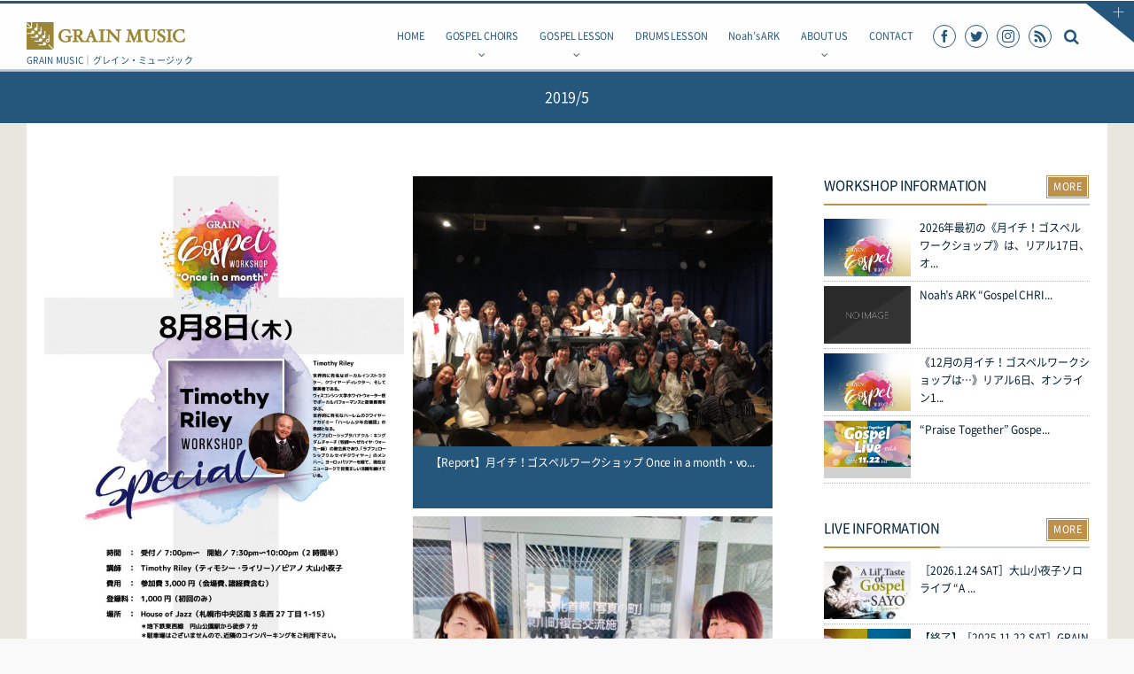

--- FILE ---
content_type: text/html; charset=UTF-8
request_url: https://grainmusic.jp/2019/05/
body_size: 14458
content:
<!DOCTYPE html>
<html lang="ja" class="no-js"><head prefix="og: http://ogp.me/ns# fb: http://ogp.me/ns/fb# blog: http://ogp.me/ns/website#"><meta charset="utf-8" /><meta name="viewport" content="width=device-width,initial-scale=1,minimum-scale=1,user-scalable=yes" /><meta name="description" content=" 2019年05月 アーカイブを表示しています。" /><meta name="keywords" content="5月 , 2019 , keyword1, keyword2, keyword3" /><meta property="og:title" content=" 2019年5月 | GRAIN MUSIC｜グレイン・ミュージック" /><meta property="og:type" content="article" /><meta property="og:url" content="https://grainmusic.jp/2019/05/" /><meta property="og:image" content="http://grainmusic.jp/renewal/wp-content/uploads/2016/04/ogp1200-630.jpg" /><meta property="og:image:width" content="1200" /><meta property="og:image:height" content="630" /><meta property="og:description" content=" 2019年05月 アーカイブを表示しています。" /><meta property="og:site_name" content="北海道札幌を拠点にブラックゴスペルの魅力と感動を伝えるGRAIN MUSIC（グレインミュージック）" /><meta name="twitter:card" content="summary_large_image" /><meta name="twitter:site" content="@SayoOyama" /><link rel="canonical" href="https://grainmusic.jp/2019/05/" /><title> 2019年5月 | GRAIN MUSIC｜グレイン・ミュージック</title>
<link rel="dns-prefetch" href="//connect.facebook.net" /><link rel="dns-prefetch" href="//secure.gravatar.com" /><link rel="dns-prefetch" href="//api.pinterest.com" /><link rel="dns-prefetch" href="//jsoon.digitiminimi.com" /><link rel="dns-prefetch" href="//b.hatena.ne.jp" /><link rel="dns-prefetch" href="//platform.twitter.com" /><link rel='dns-prefetch' href='//ajax.googleapis.com' />
<link rel='dns-prefetch' href='//maxcdn.bootstrapcdn.com' />
<link rel='dns-prefetch' href='//s.w.org' />
<link rel="alternate" type="application/rss+xml" title="GRAIN MUSIC｜グレイン・ミュージック &raquo; フィード" href="https://grainmusic.jp/feed/" />
<link rel="alternate" type="application/rss+xml" title="GRAIN MUSIC｜グレイン・ミュージック &raquo; コメントフィード" href="https://grainmusic.jp/comments/feed/" />
		<script type="text/javascript">
			window._wpemojiSettings = {"baseUrl":"https:\/\/s.w.org\/images\/core\/emoji\/11\/72x72\/","ext":".png","svgUrl":"https:\/\/s.w.org\/images\/core\/emoji\/11\/svg\/","svgExt":".svg","source":{"concatemoji":"https:\/\/grainmusic.jp\/renewal\/wp-includes\/js\/wp-emoji-release.min.js?ver=4.9.26"}};
			!function(e,a,t){var n,r,o,i=a.createElement("canvas"),p=i.getContext&&i.getContext("2d");function s(e,t){var a=String.fromCharCode;p.clearRect(0,0,i.width,i.height),p.fillText(a.apply(this,e),0,0);e=i.toDataURL();return p.clearRect(0,0,i.width,i.height),p.fillText(a.apply(this,t),0,0),e===i.toDataURL()}function c(e){var t=a.createElement("script");t.src=e,t.defer=t.type="text/javascript",a.getElementsByTagName("head")[0].appendChild(t)}for(o=Array("flag","emoji"),t.supports={everything:!0,everythingExceptFlag:!0},r=0;r<o.length;r++)t.supports[o[r]]=function(e){if(!p||!p.fillText)return!1;switch(p.textBaseline="top",p.font="600 32px Arial",e){case"flag":return s([55356,56826,55356,56819],[55356,56826,8203,55356,56819])?!1:!s([55356,57332,56128,56423,56128,56418,56128,56421,56128,56430,56128,56423,56128,56447],[55356,57332,8203,56128,56423,8203,56128,56418,8203,56128,56421,8203,56128,56430,8203,56128,56423,8203,56128,56447]);case"emoji":return!s([55358,56760,9792,65039],[55358,56760,8203,9792,65039])}return!1}(o[r]),t.supports.everything=t.supports.everything&&t.supports[o[r]],"flag"!==o[r]&&(t.supports.everythingExceptFlag=t.supports.everythingExceptFlag&&t.supports[o[r]]);t.supports.everythingExceptFlag=t.supports.everythingExceptFlag&&!t.supports.flag,t.DOMReady=!1,t.readyCallback=function(){t.DOMReady=!0},t.supports.everything||(n=function(){t.readyCallback()},a.addEventListener?(a.addEventListener("DOMContentLoaded",n,!1),e.addEventListener("load",n,!1)):(e.attachEvent("onload",n),a.attachEvent("onreadystatechange",function(){"complete"===a.readyState&&t.readyCallback()})),(n=t.source||{}).concatemoji?c(n.concatemoji):n.wpemoji&&n.twemoji&&(c(n.twemoji),c(n.wpemoji)))}(window,document,window._wpemojiSettings);
		</script>
		<style type="text/css">
img.wp-smiley,
img.emoji {
	display: inline !important;
	border: none !important;
	box-shadow: none !important;
	height: 1em !important;
	width: 1em !important;
	margin: 0 .07em !important;
	vertical-align: -0.1em !important;
	background: none !important;
	padding: 0 !important;
}
</style>
<link rel='stylesheet' id='digipress-css'  href='https://grainmusic.jp/renewal/wp-content/themes/dp-graphie/css/style.css?ver=20190309085150' type='text/css' media='all' />
<link rel='stylesheet' id='wow-css'  href='https://grainmusic.jp/renewal/wp-content/themes/dp-graphie/css/animate.css?ver=1.3.4.1' type='text/css' media='all' />
<link rel='stylesheet' id='dp-visual-css'  href='https://grainmusic.jp/renewal/wp-content/uploads/digipress/graphie/css/visual-custom.css?ver=20221023044017' type='text/css' media='all' />
<link rel='stylesheet' id='sbr_styles-css'  href='https://grainmusic.jp/renewal/wp-content/plugins/reviews-feed/assets/css/sbr-styles.css?ver=1.1' type='text/css' media='all' />
<link rel='stylesheet' id='sbi_styles-css'  href='https://grainmusic.jp/renewal/wp-content/plugins/instagram-feed/css/sbi-styles.min.css?ver=6.2.8' type='text/css' media='all' />
<link rel='stylesheet' id='ctf_styles-css'  href='https://grainmusic.jp/renewal/wp-content/plugins/custom-twitter-feeds/css/ctf-styles.min.css?ver=2.2.1' type='text/css' media='all' />
<link rel='stylesheet' id='responsive-lightbox-tosrus-css'  href='https://grainmusic.jp/renewal/wp-content/plugins/responsive-lightbox/assets/tosrus/css/jquery.tosrus.min.all.css?ver=2.1.0' type='text/css' media='all' />
<link rel='stylesheet' id='ce_responsive-css'  href='https://grainmusic.jp/renewal/wp-content/plugins/simple-embed-code/css/video-container.min.css?ver=4.9.26' type='text/css' media='all' />
<link rel='stylesheet' id='cff-css'  href='https://grainmusic.jp/renewal/wp-content/plugins/custom-facebook-feed/assets/css/cff-style.min.css?ver=4.2.1' type='text/css' media='all' />
<link rel='stylesheet' id='sb-font-awesome-css'  href='https://maxcdn.bootstrapcdn.com/font-awesome/4.7.0/css/font-awesome.min.css?ver=4.9.26' type='text/css' media='all' />
<script type='text/javascript' src='https://ajax.googleapis.com/ajax/libs/jquery/2.2.4/jquery.min.js?ver=1.3.4.1'></script>
<script type='text/javascript' src='https://grainmusic.jp/renewal/wp-content/plugins/responsive-lightbox/assets/tosrus/js/jquery.tosrus.min.all.js?ver=2.1.0'></script>
<script type='text/javascript' src='https://grainmusic.jp/renewal/wp-content/plugins/responsive-lightbox/assets/infinitescroll/infinite-scroll.pkgd.min.js?ver=4.9.26'></script>
<script type='text/javascript'>
/* <![CDATA[ */
var rlArgs = {"script":"tosrus","selector":"lightbox","customEvents":"","activeGalleries":"1","effect":"fade","infinite":"0","keys":"0","autoplay":"0","pauseOnHover":"0","timeout":"6500","pagination":"1","paginationType":"thumbnails","closeOnClick":"0","woocommerce_gallery":"0","ajaxurl":"https:\/\/grainmusic.jp\/renewal\/wp-admin\/admin-ajax.php","nonce":"1158a757f7"};
/* ]]> */
</script>
<script type='text/javascript' src='https://grainmusic.jp/renewal/wp-content/plugins/responsive-lightbox/js/front.js?ver=2.1.0'></script>
<link rel='https://api.w.org/' href='https://grainmusic.jp/wp-json/' />
<link rel="EditURI" type="application/rsd+xml" title="RSD" href="https://grainmusic.jp/renewal/xmlrpc.php?rsd" />
<link rel="wlwmanifest" type="application/wlwmanifest+xml" href="https://grainmusic.jp/renewal/wp-includes/wlwmanifest.xml" /> 
<style type="text/css" id="custom-background-css">
body.custom-background { background-color: #f9f9f9; }
</style>
<link rel="icon" href="https://grainmusic.jp/renewal/wp-content/uploads/2020/07/cropped-touch-icon-1-32x32.png" sizes="32x32" />
<link rel="icon" href="https://grainmusic.jp/renewal/wp-content/uploads/2020/07/cropped-touch-icon-1-192x192.png" sizes="192x192" />
<link rel="apple-touch-icon-precomposed" href="https://grainmusic.jp/renewal/wp-content/uploads/2020/07/cropped-touch-icon-1-180x180.png" />
<meta name="msapplication-TileImage" content="https://grainmusic.jp/renewal/wp-content/uploads/2020/07/cropped-touch-icon-1-270x270.png" />
<script>var j$=jQuery;</script><div id="fb-root"></div>
<script async defer crossorigin="anonymous" src="https://connect.facebook.net/ja_JP/sdk.js#xfbml=1&version=v15.0&appId=415484443932768&autoLogAppEvents=1" nonce="vY78y6kF"></script></head><body id="main-body" class="archive date custom-background"><div id="header_container" class="header_container pos_fixed"><section id="header-toggle-content" class="clearfix">
<div id="header-toggle-content-inner"><div id="dpcustomtextwidget-6" class="dp-widget-hd-toggle widget-box  slider_fx"><h3 class="toggle-title"><span>Welcome to GRAIN MUSIC OFFICIAL WEBSITE &#8212; Come on, join us!</span></h3><div class="dp_text_widget"><iframe src="https://www.youtube.com/embed/FXYa7V6Nc3U?rel=0" frameborder="0" allowfullscreen></iframe></div></div><div id="dptabwidget-3" class="dp-widget-hd-toggle widget-box  slider_fx"><div class="dp_tab_widget"><ul class="dp_tab_widget_ul clearfix"><li id="tab_newPost" class="dp_tab_title active_tab">最近の投稿</li><li id="tab_category" class="dp_tab_title inactive_tab">Category</li></ul><div class="dp_tab_contents"><div id="tab_newPost_content" class="first_tab"><ul class="recent_entries thumb"><li class="clearfix"><div class="widget-post-thumb thumb"><a href="https://grainmusic.jp/2026/01/11/post-7161/" rel="bookmark" class="item-link"><img src="https://grainmusic.jp/renewal/wp-content/uploads/2025/12/sns-img20260124_03-232x300.png" width="232" class="wp-post-image" alt="［2026.1.24 SAT］大山小夜子ソロライブ &#8220;A Lil&#8217; Taste of Gospel&#8221; with Sayo Oyama" /></a></div><div class="excerpt_div"><time datetime="2026-01-11T10:47:41+00:00" class="widget-time">2026-01-11</time><h4 class="excerpt_title_wid"><a href="https://grainmusic.jp/2026/01/11/post-7161/" rel="bookmark" class="item-link">［2026.1.24 SAT］大山小夜子ソロライブ &#8220;A ...</a></h4></div></li><li class="clearfix"><div class="widget-post-thumb thumb"><a href="https://grainmusic.jp/2026/01/01/post-3132/" rel="bookmark" class="item-link"><img src="https://grainmusic.jp/renewal/wp-content/uploads/2019/01/once-eyeCatch-212x300.png" width="212" class="wp-post-image" alt="【オンライン＆リアル開催中】月イチ！《Gospel Workshop “Once in a month”》スケジュール" /></a></div><div class="excerpt_div"><time datetime="2026-01-01T00:00:03+00:00" class="widget-time">2026-01-01</time><h4 class="excerpt_title_wid"><a href="https://grainmusic.jp/2026/01/01/post-3132/" rel="bookmark" class="item-link">【オンライン＆リアル開催中】月イチ！《Gospel Workshop ...</a></h4></div></li><li class="clearfix"><div class="widget-post-thumb thumb"><a href="https://grainmusic.jp/2025/10/27/post-7050/" rel="bookmark" class="item-link"><img src="https://grainmusic.jp/renewal/wp-content/uploads/2025/10/PTGL20251122-SNS_soldout-232x300.png" width="232" class="wp-post-image" alt="【終了】［2025.11.22 SAT］GRAIN MUSIC presents &#8211; “Praise Together” Gospel Live vol.6" /></a></div><div class="excerpt_div"><time datetime="2025-10-27T11:21:53+00:00" class="widget-time">2025-10-27</time><h4 class="excerpt_title_wid"><a href="https://grainmusic.jp/2025/10/27/post-7050/" rel="bookmark" class="item-link">【終了】［2025.11.22 SAT］GRAIN MUSIC pre...</a></h4></div></li><li class="clearfix"><div class="widget-post-thumb thumb"><a href="https://grainmusic.jp/2025/10/27/post-7039/" rel="bookmark" class="item-link"><img src="https://grainmusic.jp/renewal/wp-content/uploads/2025/10/202512213-flyerA4_soldout-212x300.png" width="212" class="wp-post-image" alt="［2025.12.13 SAT］Noah’s ARK GOSPEL &#8220;Christmas&#8221; LIVE at musica hall café" /></a></div><div class="excerpt_div"><time datetime="2025-10-27T11:02:04+00:00" class="widget-time">2025-10-27</time><h4 class="excerpt_title_wid"><a href="https://grainmusic.jp/2025/10/27/post-7039/" rel="bookmark" class="item-link">［2025.12.13 SAT］Noah’s ARK GOSPEL &...</a></h4></div></li><li class="clearfix"><div class="widget-post-thumb thumb"><a href="https://grainmusic.jp/2025/10/27/post-7027/" rel="bookmark" class="item-link"><img src="https://grainmusic.jp/renewal/wp-content/uploads/2025/10/555614446_24455268970810111_7035392632252964053_n-213x300.jpg" width="213" class="wp-post-image" alt="【終了】［2025.11.24 Mon/National Holiday］Grows Music presents &#8220;10th Anniversary Special Live Vol.3 ~ Meets&#038;Sings&#8221;" /></a></div><div class="excerpt_div"><time datetime="2025-10-27T10:47:54+00:00" class="widget-time">2025-10-27</time><h4 class="excerpt_title_wid"><a href="https://grainmusic.jp/2025/10/27/post-7027/" rel="bookmark" class="item-link">【終了】［2025.11.24 Mon/National Holida...</a></h4></div></li></ul></div><div id="tab_category_content" class="tab_category_content"><div class="widget widget_categories"> 		<ul>
	<li class="cat-item cat-item-26"><a href="https://grainmusic.jp/category/sayo-oyama/" >Sayo Oyama</a>
</li>
	<li class="cat-item cat-item-35"><a href="https://grainmusic.jp/category/playlist/" >PLAYLIST</a>
</li>
	<li class="cat-item cat-item-1"><a href="https://grainmusic.jp/category/pausa/" >PAUSA</a>
</li>
	<li class="cat-item cat-item-3"><a href="https://grainmusic.jp/category/live-info/" >Live Information</a>
<ul class='children'>
	<li class="cat-item cat-item-6"><a href="https://grainmusic.jp/category/live-info/sayoko/" >Sayo Oyama</a>
</li>
	<li class="cat-item cat-item-5"><a href="https://grainmusic.jp/category/live-info/atsushi/" >Atsushi Oyama</a>
</li>
</ul>
</li>
	<li class="cat-item cat-item-32"><a href="https://grainmusic.jp/category/information/" >Information</a>
</li>
	<li class="cat-item cat-item-27"><a href="https://grainmusic.jp/category/gospel-workshops/" >Gospel Workshops</a>
</li>
	<li class="cat-item cat-item-7"><a href="https://grainmusic.jp/category/gospel-info/" >Gospel Choirs</a>
<ul class='children'>
	<li class="cat-item cat-item-38"><a href="https://grainmusic.jp/category/gospel-info/sweet-grace-gospel-choir/" >Sweet Grace Gospel Choir</a>
</li>
	<li class="cat-item cat-item-14"><a href="https://grainmusic.jp/category/gospel-info/kids/" >Precious Kids</a>
</li>
	<li class="cat-item cat-item-13"><a href="https://grainmusic.jp/category/gospel-info/praiz/" >Praiz n Praiz</a>
</li>
	<li class="cat-item cat-item-12"><a href="https://grainmusic.jp/category/gospel-info/noahs/" >Noah’s ARK</a>
</li>
	<li class="cat-item cat-item-11"><a href="https://grainmusic.jp/category/gospel-info/motherleaf/" >Motherleaf Gospel Choir</a>
</li>
	<li class="cat-item cat-item-10"><a href="https://grainmusic.jp/category/gospel-info/elpis/" >Elpis Gospel Choir</a>
</li>
	<li class="cat-item cat-item-9"><a href="https://grainmusic.jp/category/gospel-info/comodo/" >Comodo Gospel Choir</a>
</li>
</ul>
</li>
		</ul>
</div></div></div></div></div></div>
<div id="header-toggle-btn" class="icon-plus"><span>Toggle</span></div>
</section><header id="header_area">
<div id="header_content" class="clearfix">
<div class="hgroup"><h1 class="hd_title_img wow fadeInLeft"><a href="https://grainmusic.jp/" title="GRAIN MUSIC｜グレイン・ミュージック"><img src="https://grainmusic.jp/renewal/wp-content/uploads/digipress/graphie/title/header-logo.png" alt="北海道札幌を拠点にブラックゴスペルの魅力と感動を伝えるGRAIN MUSIC（グレインミュージック）" /></a></h1><h2 class="wow fadeInRight">GRAIN MUSIC｜グレイン・ミュージック</h2></div><div id="global_menu"><nav id="global_menu_nav"><ul id="global_menu_ul" class=""><li id="menu-item-256" class="menu-item menu-item-type-custom menu-item-object-custom menu-item-home"><span class="gnav-bd"></span><a href="https://grainmusic.jp/">HOME</a></li>
<li id="menu-item-17" class="menu-item menu-item-type-post_type menu-item-object-page menu-item-has-children"><span class="gnav-bd"></span><a href="https://grainmusic.jp/gospel-choirs/">GOSPEL CHOIRS</a>
<ul class="sub-menu">
	<li id="menu-item-184" class="menu-item menu-item-type-post_type menu-item-object-page"><a href="https://grainmusic.jp/gospel-choirs/comodo/">Comodo Gospel Choir</a></li>
	<li id="menu-item-179" class="menu-item menu-item-type-post_type menu-item-object-page"><a href="https://grainmusic.jp/gospel-choirs/motherleaf/">Motherleaf Gospel Choir</a></li>
	<li id="menu-item-6032" class="menu-item menu-item-type-post_type menu-item-object-page"><a href="https://grainmusic.jp/gospel-choirs/sweetgrace/">Sweet Grace Gospel Choir</a></li>
	<li id="menu-item-178" class="menu-item menu-item-type-post_type menu-item-object-page"><a href="https://grainmusic.jp/gospel-choirs/elpis/">Elpis Gospel Choir</a></li>
	<li id="menu-item-6870" class="menu-item menu-item-type-post_type menu-item-object-page"><a href="https://grainmusic.jp/gospel-choirs/know-gospel/">KNOW GOSPEL</a></li>
	<li id="menu-item-495" class="menu-item menu-item-type-post_type menu-item-object-page"><a href="https://grainmusic.jp/gospel-choirs/praise-together/">Praise Together Mass Choir</a></li>
	<li id="menu-item-177" class="menu-item menu-item-type-post_type menu-item-object-page"><a href="https://grainmusic.jp/gospel-choirs/precious/">Precious Kids</a></li>
	<li id="menu-item-310" class="menu-item menu-item-type-post_type menu-item-object-page"><a href="https://grainmusic.jp/gospel-choirs/praiz-n-praiz/">Praiz n Praiz PROJECT</a></li>
</ul>
</li>
<li id="menu-item-2965" class="menu-item menu-item-type-post_type menu-item-object-page menu-item-has-children"><span class="gnav-bd"></span><a href="https://grainmusic.jp/gospel-lesson/">GOSPEL LESSON</a>
<ul class="sub-menu">
	<li id="menu-item-5291" class="menu-item menu-item-type-post_type menu-item-object-page"><a href="https://grainmusic.jp/recruiting-members/">GRAIN MUSIC Gospel Class</a></li>
	<li id="menu-item-2966" class="menu-item menu-item-type-post_type menu-item-object-page"><a href="https://grainmusic.jp/ws-once-in-a-month/">Gospel Workshop “Once in a month”</a></li>
	<li id="menu-item-2444" class="menu-item menu-item-type-post_type menu-item-object-page"><a href="https://grainmusic.jp/private-gospel-lesson/">Private GOSPEL Lesson</a></li>
</ul>
</li>
<li id="menu-item-1751" class="menu-item menu-item-type-post_type menu-item-object-page"><span class="gnav-bd"></span><a href="https://grainmusic.jp/drums/">DRUMS LESSON</a></li>
<li id="menu-item-180" class="menu-item menu-item-type-post_type menu-item-object-page"><span class="gnav-bd"></span><a href="https://grainmusic.jp/gospel-choirs/noahs-ark/">Noah&#8217;s ARK</a></li>
<li id="menu-item-674" class="menu-item menu-item-type-post_type menu-item-object-page menu-item-has-children"><span class="gnav-bd"></span><a href="https://grainmusic.jp/about-us/">ABOUT US</a>
<ul class="sub-menu">
	<li id="menu-item-119" class="menu-item menu-item-type-post_type menu-item-object-page"><a href="https://grainmusic.jp/about-us/biography/sayo-oyama/">Sayo Oyama</a></li>
	<li id="menu-item-127" class="menu-item menu-item-type-post_type menu-item-object-page"><a href="https://grainmusic.jp/about-us/biography/atsushi-oyama/">Atsushi Oyama</a></li>
</ul>
</li>
<li id="menu-item-14" class="menu-item menu-item-type-post_type menu-item-object-page"><span class="gnav-bd"></span><a href="https://grainmusic.jp/contact/">CONTACT</a></li>
</ul></nav><div id="fixed_sns" class=" wow fadeInRight"><ul><li><a href="https://www.facebook.com/grainmusic" title="Share on Facebook" target="_blank" class="icon-facebook"><span>Facebook</span></a></li><li><a href="https://twitter.com/SayoOyama" title="Follow on Twitter" target="_blank" class="icon-twitter"><span>Twitter</span></a></li><li><a href="https://www.instagram.com/sayo.oyama" title="Instagram" target="_blank" class="icon-instagram"><span>Instagram</span></a></li><li><a href="https://grainmusic.jp/feed/" title="Subscribe Feed" target="_blank" class="icon-rss"><span>RSS</span></a></li></ul></div><div id="hd_searchform" class=" wow fadeInRight"><form method="get" id="searchform" action="https://grainmusic.jp/"><div class="searchtext_div"><label for="searchtext" class="assistive-text">Search</label><input type="text" class="field searchtext" name="s" id="searchtext" placeholder="Search" /></div><input type="submit" class="submit searchsubmit" name="submit" value="" /></form></div><div id="expand_float_menu" class="icon-spaced-menu"><span>Menu</span></div></div></div>
</header>
</div><div id="main-wrap" class="main-wrap no-header"><section id="headline-sec"><div id="headline-sec-inner"><h1 class="headline-static-title wow fadeInDown">2019/5</h1></div></section><div id="container" class="dp-container clearfix"><div id="content" class="content two-col right"><section id="loop-section" class="portfolio clearfix"><div class="loop-div two-col"><article id="post-3587" class="loop-article oddpost wow fadeInUp">
<div class="loop-article-inner portfolio">
<div class="loop-post-thumb"><img src="https://grainmusic.jp/renewal/wp-content/uploads/2019/05/1ce844730dc5a0e0550655b94c15bb27-723x1024.jpg" width="630" class="wp-post-image" alt="【終了】月イチ！スペシャル Timothy Riley Gospel Workshop" /></div>
<header><h1 class="entry-title loop-title portfolio"><a href="https://grainmusic.jp/2019/05/29/post-3587/" rel="bookmark">【終了】月イチ！スペシャル Timothy Riley Gospel Worksho...</a></h1></header>
<div class="loop-flip">
<div class="loop-flip-inner clearfix">
<footer>
<div class="meta-div portfolio"><div class="meta-date icon-clock"><time datetime="2019-05-29T21:56:32+00:00" class="published" itemprop="datePublished">2019-05-29</time></div><div class="meta-cat-tag"><div class="entrylist-cat meta-cat"><a href="https://grainmusic.jp/category/gospel-workshops/" rel="tag">Gospel Workshops</a></div></div><div class="meta-com-views-author"></div></div>
</footer>
</div></div><div class="loop-media-icon"><a href="https://grainmusic.jp/2019/05/29/post-3587/"><span class="icon-zoom-in"></span></a></div></div></article><article id="post-3569" class="loop-article evenpost wow fadeInUp">
<div class="loop-article-inner portfolio">
<div class="loop-post-thumb"><img src="https://grainmusic.jp/renewal/wp-content/uploads/2019/05/6FC3510B-FE6F-4CCC-B6A0-7BEE30FEADF7-1024x768.jpg" width="630" class="wp-post-image" alt="【Report】月イチ！ゴスペルワークショップ Once in a month・vol.5" /></div>
<header><h1 class="entry-title loop-title portfolio"><a href="https://grainmusic.jp/2019/05/24/post-3569/" rel="bookmark">【Report】月イチ！ゴスペルワークショップ Once in a month・vo...</a></h1></header>
<div class="loop-flip">
<div class="loop-flip-inner clearfix">
<footer>
<div class="meta-div portfolio"><div class="meta-date icon-clock"><time datetime="2019-05-24T17:52:56+00:00" class="published" itemprop="datePublished">2019-05-24</time></div><div class="meta-cat-tag"><div class="entrylist-cat meta-cat"><a href="https://grainmusic.jp/category/gospel-workshops/" rel="tag">Gospel Workshops</a></div></div><div class="meta-com-views-author"></div></div>
</footer>
</div></div><div class="loop-media-icon"><a href="https://grainmusic.jp/2019/05/24/post-3569/"><span class="icon-zoom-in"></span></a></div></div></article><article id="post-3548" class="loop-article oddpost wow fadeInUp">
<div class="loop-article-inner portfolio">
<div class="loop-post-thumb"><img src="https://grainmusic.jp/renewal/wp-content/uploads/2019/05/54350965_2182978058392123_329940933866946560_n.jpg" width="630" class="wp-post-image" alt="【Report】2019.5.5-5.6 《推しゴス》ワークショップ" /></div>
<header><h1 class="entry-title loop-title portfolio"><a href="https://grainmusic.jp/2019/05/24/post-3548/" rel="bookmark">【Report】2019.5.5-5.6 《推しゴス》ワークショップ</a></h1></header>
<div class="loop-flip">
<div class="loop-flip-inner clearfix">
<footer>
<div class="meta-div portfolio"><div class="meta-date icon-clock"><time datetime="2019-05-24T15:07:39+00:00" class="published" itemprop="datePublished">2019-05-24</time></div><div class="meta-cat-tag"><div class="entrylist-cat meta-cat"><a href="https://grainmusic.jp/category/gospel-workshops/" rel="tag">Gospel Workshops</a></div></div><div class="meta-com-views-author"></div></div>
</footer>
</div></div><div class="loop-media-icon"><a href="https://grainmusic.jp/2019/05/24/post-3548/"><span class="icon-zoom-in"></span></a></div></div></article><article id="post-3518" class="loop-article evenpost wow fadeInUp">
<div class="loop-article-inner portfolio">
<div class="loop-post-thumb"><img src="https://grainmusic.jp/renewal/wp-content/uploads/2019/05/PAUSA-190715_WS-724x1024-724x1024.png" width="630" class="wp-post-image" alt="【終了】[2019.7.15 MON] PAUSAゴスペルワークショップシリーズ「Kirk Franklin」in 大阪" /></div>
<header><h1 class="entry-title loop-title portfolio"><a href="https://grainmusic.jp/2019/05/09/post-3518/" rel="bookmark">【終了】[2019.7.15 MON] PAUSAゴスペルワークショップシリーズ「K...</a></h1></header>
<div class="loop-flip">
<div class="loop-flip-inner clearfix">
<footer>
<div class="meta-div portfolio"><div class="meta-date icon-clock"><time datetime="2019-05-09T22:35:14+00:00" class="published" itemprop="datePublished">2019-05-09</time></div><div class="meta-cat-tag"><div class="entrylist-cat meta-cat"><a href="https://grainmusic.jp/category/gospel-workshops/" rel="tag">Gospel Workshops</a></div></div><div class="meta-com-views-author"></div></div>
</footer>
</div></div><div class="loop-media-icon"><a href="https://grainmusic.jp/2019/05/09/post-3518/"><span class="icon-zoom-in"></span></a></div></div></article><article id="post-3511" class="loop-article oddpost wow fadeInUp">
<div class="loop-article-inner portfolio">
<div class="loop-post-thumb"><img src="https://grainmusic.jp/renewal/wp-content/uploads/2019/05/59390310_883236808734814_7915408887241506816_n.jpg" width="595" class="wp-post-image" alt="【終了】[2019.6.28 FRI] LIVE@BLOCO “THE SOUL PARTY in SAPPORO”" /></div>
<header><h1 class="entry-title loop-title portfolio"><a href="https://grainmusic.jp/2019/05/09/2019-6-28-fri-livebloco-the-soul-party-in-sapporo/" rel="bookmark">【終了】[2019.6.28 FRI] LIVE@BLOCO “THE SOUL P...</a></h1></header>
<div class="loop-flip">
<div class="loop-flip-inner clearfix">
<footer>
<div class="meta-div portfolio"><div class="meta-date icon-clock"><time datetime="2019-05-09T22:19:19+00:00" class="published" itemprop="datePublished">2019-05-09</time></div><div class="meta-cat-tag"><div class="entrylist-cat meta-cat"><a href="https://grainmusic.jp/category/live-info/" rel="tag">Live Information</a></div></div><div class="meta-com-views-author"></div></div>
</footer>
</div></div><div class="loop-media-icon"><a href="https://grainmusic.jp/2019/05/09/2019-6-28-fri-livebloco-the-soul-party-in-sapporo/"><span class="icon-zoom-in"></span></a></div></div></article></div>
</section><div id="top-content-bottom-widget" class="clearfix"><div id="instagram-feed-widget-2" class="widget-box no-sidebar widget_instagram-feed-widget slider_fx">
<div id="sb_instagram"  class="sbi sbi_mob_col_2 sbi_tab_col_3 sbi_col_3 sbi_width_resp" style="padding-bottom: 10px;" data-feedid="*1"  data-res="auto" data-cols="3" data-colsmobile="2" data-colstablet="3" data-num="6" data-nummobile="6" data-shortcode-atts="{&quot;feed&quot;:&quot;1&quot;}"  data-postid="3511" data-locatornonce="f93f9fc3da" data-sbi-flags="favorLocal,imageLoadDisable,ajaxPostLoad">
	
    <div id="sbi_images"  style="padding: 5px;">
		    </div>

	<div id="sbi_load" >

			<a class="sbi_load_btn" href="javascript:void(0);">
			<span class="sbi_btn_text">さらに読み込む</span>
			<span class="sbi_loader sbi_hidden" style="background-color: rgb(255, 255, 255);" aria-hidden="true"></span>
		</a>
	
			<span class="sbi_follow_btn sbi_custom">
        <a href="https://www.instagram.com/grainmusic.gospel/" style="background: rgb(64,139,209);" target="_blank" rel="nofollow noopener">
            <svg class="svg-inline--fa fa-instagram fa-w-14" aria-hidden="true" data-fa-processed="" aria-label="Instagram" data-prefix="fab" data-icon="instagram" role="img" viewBox="0 0 448 512">
	                <path fill="currentColor" d="M224.1 141c-63.6 0-114.9 51.3-114.9 114.9s51.3 114.9 114.9 114.9S339 319.5 339 255.9 287.7 141 224.1 141zm0 189.6c-41.1 0-74.7-33.5-74.7-74.7s33.5-74.7 74.7-74.7 74.7 33.5 74.7 74.7-33.6 74.7-74.7 74.7zm146.4-194.3c0 14.9-12 26.8-26.8 26.8-14.9 0-26.8-12-26.8-26.8s12-26.8 26.8-26.8 26.8 12 26.8 26.8zm76.1 27.2c-1.7-35.9-9.9-67.7-36.2-93.9-26.2-26.2-58-34.4-93.9-36.2-37-2.1-147.9-2.1-184.9 0-35.8 1.7-67.6 9.9-93.9 36.1s-34.4 58-36.2 93.9c-2.1 37-2.1 147.9 0 184.9 1.7 35.9 9.9 67.7 36.2 93.9s58 34.4 93.9 36.2c37 2.1 147.9 2.1 184.9 0 35.9-1.7 67.7-9.9 93.9-36.2 26.2-26.2 34.4-58 36.2-93.9 2.1-37 2.1-147.8 0-184.8zM398.8 388c-7.8 19.6-22.9 34.7-42.6 42.6-29.5 11.7-99.5 9-132.1 9s-102.7 2.6-132.1-9c-19.6-7.8-34.7-22.9-42.6-42.6-11.7-29.5-9-99.5-9-132.1s-2.6-102.7 9-132.1c7.8-19.6 22.9-34.7 42.6-42.6 29.5-11.7 99.5-9 132.1-9s102.7-2.6 132.1 9c19.6 7.8 34.7 22.9 42.6 42.6 11.7 29.5 9 99.5 9 132.1s2.7 102.7-9 132.1z"></path>
	            </svg>            <span>Instagram でフォロー</span>
        </a>
    </span>
	
</div>

	    <span class="sbi_resized_image_data" data-feed-id="*1" data-resized="{&quot;18029120947697617&quot;:{&quot;id&quot;:&quot;406401866_17944896476738070_2577021645096726627_n&quot;,&quot;ratio&quot;:&quot;1.00&quot;,&quot;sizes&quot;:{&quot;full&quot;:640,&quot;low&quot;:320,&quot;thumb&quot;:150}},&quot;17982461888565793&quot;:{&quot;id&quot;:&quot;407973636_17944699475738070_3179784723067542599_n&quot;,&quot;ratio&quot;:&quot;1.00&quot;,&quot;sizes&quot;:{&quot;full&quot;:640,&quot;low&quot;:320,&quot;thumb&quot;:150}},&quot;17968804369984442&quot;:{&quot;id&quot;:&quot;326713550_3318660121734383_9133699639473450950_n&quot;,&quot;ratio&quot;:&quot;1.00&quot;,&quot;sizes&quot;:{&quot;full&quot;:640,&quot;low&quot;:320,&quot;thumb&quot;:150}},&quot;17955422801190174&quot;:{&quot;id&quot;:&quot;316324698_637376554734813_5014381751246572890_n&quot;,&quot;ratio&quot;:&quot;1.00&quot;,&quot;sizes&quot;:{&quot;full&quot;:640,&quot;low&quot;:320,&quot;thumb&quot;:150}},&quot;17947931018352086&quot;:{&quot;id&quot;:&quot;315458651_847344436573296_4703190256831309859_n&quot;,&quot;ratio&quot;:&quot;1.00&quot;,&quot;sizes&quot;:{&quot;full&quot;:640,&quot;low&quot;:320,&quot;thumb&quot;:150}},&quot;17988961444546493&quot;:{&quot;id&quot;:&quot;311700570_2583786798424127_6761556740914598899_n&quot;,&quot;ratio&quot;:&quot;1.00&quot;,&quot;sizes&quot;:{&quot;full&quot;:640,&quot;low&quot;:320,&quot;thumb&quot;:150}},&quot;18045615166370999&quot;:{&quot;id&quot;:&quot;310275983_191465950138779_5536415385211808420_n&quot;,&quot;ratio&quot;:&quot;1.50&quot;,&quot;sizes&quot;:{&quot;full&quot;:640,&quot;low&quot;:320,&quot;thumb&quot;:150}},&quot;17891412233700669&quot;:{&quot;id&quot;:&quot;309554564_1046567292671374_3904036622010754188_n&quot;,&quot;ratio&quot;:&quot;0.80&quot;,&quot;sizes&quot;:{&quot;full&quot;:640,&quot;low&quot;:320,&quot;thumb&quot;:150}},&quot;17919070793534463&quot;:{&quot;id&quot;:&quot;297764211_3207582422816006_7701822610578389220_n&quot;,&quot;ratio&quot;:&quot;1.00&quot;,&quot;sizes&quot;:{&quot;full&quot;:640,&quot;low&quot;:320,&quot;thumb&quot;:150}},&quot;18213346033192149&quot;:{&quot;id&quot;:&quot;275781350_670368967625486_1241665009466127548_n&quot;,&quot;ratio&quot;:&quot;1.00&quot;,&quot;sizes&quot;:{&quot;full&quot;:640,&quot;low&quot;:320,&quot;thumb&quot;:150}},&quot;18005659739258920&quot;:{&quot;id&quot;:&quot;441185111_1452280212325397_3736034976277697945_n&quot;,&quot;ratio&quot;:&quot;1.00&quot;,&quot;sizes&quot;:{&quot;full&quot;:640,&quot;low&quot;:320,&quot;thumb&quot;:150}},&quot;17952222212790744&quot;:{&quot;id&quot;:&quot;445335302_2240215159662285_7221770499145401809_n&quot;,&quot;ratio&quot;:&quot;0.56&quot;,&quot;sizes&quot;:{&quot;full&quot;:640,&quot;low&quot;:320,&quot;thumb&quot;:150}},&quot;17914556162934045&quot;:{&quot;id&quot;:&quot;444790803_365482216020920_3948554656785851617_n&quot;,&quot;ratio&quot;:&quot;0.80&quot;,&quot;sizes&quot;:{&quot;full&quot;:640,&quot;low&quot;:320,&quot;thumb&quot;:150}},&quot;18036773785847580&quot;:{&quot;id&quot;:&quot;437054035_17960650931738070_4439371994708281568_n&quot;,&quot;ratio&quot;:&quot;0.80&quot;,&quot;sizes&quot;:{&quot;full&quot;:640,&quot;low&quot;:320,&quot;thumb&quot;:150}},&quot;18053489800575416&quot;:{&quot;id&quot;:&quot;432627525_17957386151738070_2089711150688338103_n&quot;,&quot;ratio&quot;:&quot;0.80&quot;,&quot;sizes&quot;:{&quot;full&quot;:640,&quot;low&quot;:320,&quot;thumb&quot;:150}},&quot;17895605252901139&quot;:{&quot;id&quot;:&quot;428649939_17955117191738070_4707223298736281476_n&quot;,&quot;ratio&quot;:&quot;1.00&quot;,&quot;sizes&quot;:{&quot;full&quot;:640,&quot;low&quot;:320,&quot;thumb&quot;:150}},&quot;17856408444034498&quot;:{&quot;id&quot;:&quot;400340267_17940966656738070_5503405697258611622_n&quot;,&quot;ratio&quot;:&quot;0.80&quot;,&quot;sizes&quot;:{&quot;full&quot;:640,&quot;low&quot;:320,&quot;thumb&quot;:150}},&quot;17985147335243618&quot;:{&quot;id&quot;:&quot;387615957_1058398755289955_6983386210979349688_n&quot;,&quot;ratio&quot;:&quot;0.80&quot;,&quot;sizes&quot;:{&quot;full&quot;:640,&quot;low&quot;:320,&quot;thumb&quot;:150}},&quot;18003320951046575&quot;:{&quot;id&quot;:&quot;375301535_285513604243206_7864547726633599273_n&quot;,&quot;ratio&quot;:&quot;0.80&quot;,&quot;sizes&quot;:{&quot;full&quot;:640,&quot;low&quot;:320,&quot;thumb&quot;:150}},&quot;17976345740325338&quot;:{&quot;id&quot;:&quot;376768500_1362004044695557_31463449167862425_n&quot;,&quot;ratio&quot;:&quot;1.00&quot;,&quot;sizes&quot;:{&quot;full&quot;:640,&quot;low&quot;:320,&quot;thumb&quot;:150}},&quot;18017892083090242&quot;:{&quot;id&quot;:&quot;447443338_272479812556202_1631194235478120006_n&quot;,&quot;ratio&quot;:&quot;0.56&quot;,&quot;sizes&quot;:{&quot;full&quot;:640,&quot;low&quot;:320,&quot;thumb&quot;:150}},&quot;17997503507435231&quot;:{&quot;id&quot;:&quot;448233208_499813259158465_5062466908761635559_n&quot;,&quot;ratio&quot;:&quot;0.56&quot;,&quot;sizes&quot;:{&quot;full&quot;:640,&quot;low&quot;:320,&quot;thumb&quot;:150}},&quot;18111119638389464&quot;:{&quot;id&quot;:&quot;450362608_361778543605350_3719537863053668604_n&quot;,&quot;ratio&quot;:&quot;0.56&quot;,&quot;sizes&quot;:{&quot;full&quot;:640,&quot;low&quot;:320,&quot;thumb&quot;:150}},&quot;18032617486906368&quot;:{&quot;id&quot;:&quot;452381409_1029908348476407_394141685823012817_n&quot;,&quot;ratio&quot;:&quot;0.56&quot;,&quot;sizes&quot;:{&quot;full&quot;:640,&quot;low&quot;:320,&quot;thumb&quot;:150}},&quot;18275088412235518&quot;:{&quot;id&quot;:&quot;453913391_1392310798392888_596010979089706698_n&quot;,&quot;ratio&quot;:&quot;0.56&quot;,&quot;sizes&quot;:{&quot;full&quot;:640,&quot;low&quot;:320,&quot;thumb&quot;:150}},&quot;18015994556256201&quot;:{&quot;id&quot;:&quot;455884667_1574444689808654_8025566521144603441_n&quot;,&quot;ratio&quot;:&quot;0.56&quot;,&quot;sizes&quot;:{&quot;full&quot;:640,&quot;low&quot;:320,&quot;thumb&quot;:150}},&quot;17850328632281243&quot;:{&quot;id&quot;:&quot;459244101_1033484421386062_8126192691494744787_n&quot;,&quot;ratio&quot;:&quot;0.56&quot;,&quot;sizes&quot;:{&quot;full&quot;:640,&quot;low&quot;:320,&quot;thumb&quot;:150}},&quot;18055563640722117&quot;:{&quot;id&quot;:&quot;464072470_1529603521011104_8719767804092839261_n&quot;,&quot;ratio&quot;:&quot;0.80&quot;,&quot;sizes&quot;:{&quot;full&quot;:640,&quot;low&quot;:320,&quot;thumb&quot;:150}},&quot;17946165140870066&quot;:{&quot;id&quot;:&quot;466533454_441492158681156_5163291627385386099_n&quot;,&quot;ratio&quot;:&quot;0.80&quot;,&quot;sizes&quot;:{&quot;full&quot;:640,&quot;low&quot;:320,&quot;thumb&quot;:150}},&quot;18469173073017495&quot;:{&quot;id&quot;:&quot;467429860_1625387134754754_8771007960302999879_n&quot;,&quot;ratio&quot;:&quot;0.80&quot;,&quot;sizes&quot;:{&quot;full&quot;:640,&quot;low&quot;:320,&quot;thumb&quot;:150}}}">
	</span>
	</div>

</div></div></div><aside id="sidebar" class="sidebar right"><div id="dprecentcustompostswidget-4" class="widget-box dp_recent_custom_posts_widget slider_fx"><h1 class="dp-widget-title"><span>WORKSHOP INFORMATION</span></h1><ul class="recent_entries thumb"><li class="clearfix"><div class="widget-post-thumb thumb"><a href="https://grainmusic.jp/news/news-7190/" rel="bookmark" class="item-link"><img src="https://grainmusic.jp/renewal/wp-content/uploads/2024/04/eyecatch2024-300x300.png" width="300" class="wp-post-image" alt="2026年最初の《月イチ！ゴスペルワークショップ》は、リアル17日、オンライン30日です！" /></a></div><div class="excerpt_div"><h4 class="excerpt_title_wid"><a href="https://grainmusic.jp/news/news-7190/" rel="bookmark" class="item-link">2026年最初の《月イチ！ゴスペルワークショップ》は、リアル17日、オ...</a></h4></div></li><li class="clearfix"><div class="widget-post-thumb thumb"><a href="https://grainmusic.jp/news/news-7146/" rel="bookmark" class="item-link"><img src="https://grainmusic.jp/renewal/wp-content/themes/dp-graphie/img/post_thumbnail/noimage.png" width="400" class="wp-post-image noimage" alt="Noah&#8217;s ARK &#8220;Gospel CHRISTMAS Live&#8221;予約完売御礼！" /></a></div><div class="excerpt_div"><h4 class="excerpt_title_wid"><a href="https://grainmusic.jp/news/news-7146/" rel="bookmark" class="item-link">Noah&#8217;s ARK &#8220;Gospel CHRI...</a></h4></div></li><li class="clearfix"><div class="widget-post-thumb thumb"><a href="https://grainmusic.jp/news/news-7128/" rel="bookmark" class="item-link"><img src="https://grainmusic.jp/renewal/wp-content/uploads/2024/04/eyecatch2024-300x300.png" width="300" class="wp-post-image" alt="《12月の月イチ！ゴスペルワークショップは…》リアル6日、オンライン19日です！" /></a></div><div class="excerpt_div"><h4 class="excerpt_title_wid"><a href="https://grainmusic.jp/news/news-7128/" rel="bookmark" class="item-link">《12月の月イチ！ゴスペルワークショップは…》リアル6日、オンライン1...</a></h4></div></li><li class="clearfix"><div class="widget-post-thumb thumb"><a href="https://grainmusic.jp/news/news-7058/" rel="bookmark" class="item-link"><img src="https://grainmusic.jp/renewal/wp-content/uploads/2025/09/PTGL20251122-header-300x158.png" width="300" class="wp-post-image" alt="&#8220;Praise Together&#8221; Gospel Liveチケット完売御礼！" /></a></div><div class="excerpt_div"><h4 class="excerpt_title_wid"><a href="https://grainmusic.jp/news/news-7058/" rel="bookmark" class="item-link">&#8220;Praise Together&#8221; Gospe...</a></h4></div></li></ul><a href="https://grainmusic.jp/news/" class="more-entry-link"><span>MORE</span></a></div><div id="dprecentpostswidget-2" class="widget-box dp_recent_posts_widget slider_fx"><h1 class="dp-widget-title"><span>LIVE INFORMATION</span></h1><ul class="recent_entries thumb"><li class="clearfix"><div class="widget-post-thumb thumb"><a href="https://grainmusic.jp/2026/01/11/post-7161/" rel="bookmark" class="item-link"><img src="https://grainmusic.jp/renewal/wp-content/uploads/2025/12/sns-img20260124_03-232x300.png" width="232" class="wp-post-image" alt="［2026.1.24 SAT］大山小夜子ソロライブ &#8220;A Lil&#8217; Taste of Gospel&#8221; with Sayo Oyama" /></a></div><div class="excerpt_div"><h4 class="excerpt_title_wid"><a href="https://grainmusic.jp/2026/01/11/post-7161/" rel="bookmark" class="item-link">［2026.1.24 SAT］大山小夜子ソロライブ &#8220;A ...</a></h4></div></li><li class="clearfix"><div class="widget-post-thumb thumb"><a href="https://grainmusic.jp/2025/10/27/post-7050/" rel="bookmark" class="item-link"><img src="https://grainmusic.jp/renewal/wp-content/uploads/2025/10/PTGL20251122-SNS_soldout-232x300.png" width="232" class="wp-post-image" alt="【終了】［2025.11.22 SAT］GRAIN MUSIC presents &#8211; “Praise Together” Gospel Live vol.6" /></a></div><div class="excerpt_div"><h4 class="excerpt_title_wid"><a href="https://grainmusic.jp/2025/10/27/post-7050/" rel="bookmark" class="item-link">【終了】［2025.11.22 SAT］GRAIN MUSIC pre...</a></h4></div></li><li class="clearfix"><div class="widget-post-thumb thumb"><a href="https://grainmusic.jp/2025/10/27/post-7039/" rel="bookmark" class="item-link"><img src="https://grainmusic.jp/renewal/wp-content/uploads/2025/10/202512213-flyerA4_soldout-212x300.png" width="212" class="wp-post-image" alt="［2025.12.13 SAT］Noah’s ARK GOSPEL &#8220;Christmas&#8221; LIVE at musica hall café" /></a></div><div class="excerpt_div"><h4 class="excerpt_title_wid"><a href="https://grainmusic.jp/2025/10/27/post-7039/" rel="bookmark" class="item-link">［2025.12.13 SAT］Noah’s ARK GOSPEL &...</a></h4></div></li><li class="clearfix"><div class="widget-post-thumb thumb"><a href="https://grainmusic.jp/2025/10/27/post-7027/" rel="bookmark" class="item-link"><img src="https://grainmusic.jp/renewal/wp-content/uploads/2025/10/555614446_24455268970810111_7035392632252964053_n-213x300.jpg" width="213" class="wp-post-image" alt="【終了】［2025.11.24 Mon/National Holiday］Grows Music presents &#8220;10th Anniversary Special Live Vol.3 ~ Meets&#038;Sings&#8221;" /></a></div><div class="excerpt_div"><h4 class="excerpt_title_wid"><a href="https://grainmusic.jp/2025/10/27/post-7027/" rel="bookmark" class="item-link">【終了】［2025.11.24 Mon/National Holida...</a></h4></div></li><li class="clearfix"><div class="widget-post-thumb thumb"><a href="https://grainmusic.jp/2025/08/15/post-6889/" rel="bookmark" class="item-link"><img src="https://grainmusic.jp/renewal/wp-content/uploads/2025/08/508456798_1152771196890371_7936931320637809305_n-212x300.jpg" width="212" class="wp-post-image" alt="【終了】［2025.8.30 SAT］ICFマスクワイヤ・GOSPEL SUMMER CONCERT 2025" /></a></div><div class="excerpt_div"><h4 class="excerpt_title_wid"><a href="https://grainmusic.jp/2025/08/15/post-6889/" rel="bookmark" class="item-link">【終了】［2025.8.30 SAT］ICFマスクワイヤ・GOSPEL...</a></h4></div></li></ul><a href="https://grainmusic.jp/category/live-info/" class="more-entry-link"><span>MORE</span></a></div><div id="custom_html-2" class="widget_text widget-box widget_custom_html slider_fx"><h1 class="dp-widget-title"><span>PLAYLIST</span></h1><div class="textwidget custom-html-widget"><!--<a href="https://www.pausa-gospel.com/" target="_blank"><img src="https://grainmusic.jp/renewal/wp-content/uploads/2016/05/bn-pausa-1.jpg" width="49%" alt="PAUSA Web Site"></a>
<a href="https://ja-jp.facebook.com/sayo.oyama" target="_blank"><img src="https://grainmusic.jp/renewal/wp-content/uploads/2016/05/bn-fb-sayo.jpg" width="49%" alt="Sayo's facebook"></a>-->
<a href="https://grainmusic.jp/grain-music-playlist/"><img src="https://grainmusic.jp/renewal/wp-content/uploads/2021/10/Playlist-Image.png" width="100%" alt="PLAYLIST"></a>
</div></div><div id="categories-2" class="widget-box widget_categories slider_fx"><h1 class="dp-widget-title"><span>CATEGORY</span></h1>		<ul>
	<li class="cat-item cat-item-35"><a href="https://grainmusic.jp/category/playlist/" >PLAYLIST</a>
</li>
	<li class="cat-item cat-item-32"><a href="https://grainmusic.jp/category/information/" >Information</a>
</li>
	<li class="cat-item cat-item-27"><a href="https://grainmusic.jp/category/gospel-workshops/" >Gospel Workshops</a>
</li>
	<li class="cat-item cat-item-26"><a href="https://grainmusic.jp/category/sayo-oyama/" >Sayo Oyama</a>
</li>
	<li class="cat-item cat-item-7"><a href="https://grainmusic.jp/category/gospel-info/" >Gospel Choirs</a>
<ul class='children'>
	<li class="cat-item cat-item-38"><a href="https://grainmusic.jp/category/gospel-info/sweet-grace-gospel-choir/" >Sweet Grace Gospel Choir</a>
</li>
	<li class="cat-item cat-item-14"><a href="https://grainmusic.jp/category/gospel-info/kids/" >Precious Kids</a>
</li>
	<li class="cat-item cat-item-13"><a href="https://grainmusic.jp/category/gospel-info/praiz/" >Praiz n Praiz</a>
</li>
	<li class="cat-item cat-item-12"><a href="https://grainmusic.jp/category/gospel-info/noahs/" >Noah’s ARK</a>
</li>
	<li class="cat-item cat-item-11"><a href="https://grainmusic.jp/category/gospel-info/motherleaf/" >Motherleaf Gospel Choir</a>
</li>
	<li class="cat-item cat-item-10"><a href="https://grainmusic.jp/category/gospel-info/elpis/" >Elpis Gospel Choir</a>
</li>
	<li class="cat-item cat-item-9"><a href="https://grainmusic.jp/category/gospel-info/comodo/" >Comodo Gospel Choir</a>
</li>
</ul>
</li>
	<li class="cat-item cat-item-3"><a href="https://grainmusic.jp/category/live-info/" >Live Information</a>
<ul class='children'>
	<li class="cat-item cat-item-6"><a href="https://grainmusic.jp/category/live-info/sayoko/" >Sayo Oyama</a>
</li>
	<li class="cat-item cat-item-5"><a href="https://grainmusic.jp/category/live-info/atsushi/" >Atsushi Oyama</a>
</li>
</ul>
</li>
	<li class="cat-item cat-item-1"><a href="https://grainmusic.jp/category/pausa/" >PAUSA</a>
</li>
		</ul>
</div><div id="tag_cloud-2" class="widget-box widget_tag_cloud slider_fx"><h1 class="dp-widget-title"><span>TAG</span></h1><div class="tagcloud"><a href="https://grainmusic.jp/tag/%e5%a4%a7%e5%b1%b1%e5%b0%8f%e5%a4%9c%e5%ad%90/" class="tag-cloud-link tag-link-30 tag-link-position-1">大山小夜子</a>
<a href="https://grainmusic.jp/tag/%e5%a4%a7%e5%b1%b1%e6%b7%b3/" class="tag-cloud-link tag-link-29 tag-link-position-2">大山淳</a>
<a href="https://grainmusic.jp/tag/%e3%82%b4%e3%82%b9%e3%83%9a%e3%83%ab%e3%83%a9%e3%82%a4%e3%83%96/" class="tag-cloud-link tag-link-36 tag-link-position-3">ゴスペルライブ</a>
<a href="https://grainmusic.jp/tag/gospel-workshop/" class="tag-cloud-link tag-link-40 tag-link-position-4">ゴスペルワークショップ</a>
<a href="https://grainmusic.jp/tag/%e3%82%b4%e3%82%b9%e3%83%9a%e3%83%ab%e3%83%a9%e3%82%a4%e3%83%96%e3%80%81%e5%a4%a7%e5%b1%b1%e5%b0%8f%e5%a4%9c%e5%ad%90%e3%80%81%e5%a4%a7%e5%b1%b1%e6%b7%b3/" class="tag-cloud-link tag-link-43 tag-link-position-5">ゴスペルライブ、大山小夜子、大山淳</a>
<a href="https://grainmusic.jp/tag/%e5%90%88%e5%90%8c%e3%83%a9%e3%82%a4%e3%83%96/" class="tag-cloud-link tag-link-37 tag-link-position-6">Praise Together Gospel Live</a>
<a href="https://grainmusic.jp/tag/ronnierucker/" class="tag-cloud-link tag-link-42 tag-link-position-7">RonnieRucker</a>
<a href="https://grainmusic.jp/tag/%e3%83%a9%e3%83%8b%e3%83%bc%e3%83%bb%e3%83%a9%e3%83%83%e3%82%ab%e3%83%bc/" class="tag-cloud-link tag-link-41 tag-link-position-8">ラニー・ラッカー</a></div></div><div id="archives-2" class="widget-box widget_archive slider_fx"><h1 class="dp-widget-title"><span>ARCHIVES（2016年1月〜）</span></h1>		<ul>
			<li><a href='https://grainmusic.jp/2026/01/'>2026年1月</a>&nbsp;(2)</li>
	<li><a href='https://grainmusic.jp/2025/10/'>2025年10月</a>&nbsp;(3)</li>
	<li><a href='https://grainmusic.jp/2025/08/'>2025年8月</a>&nbsp;(1)</li>
	<li><a href='https://grainmusic.jp/2025/07/'>2025年7月</a>&nbsp;(2)</li>
	<li><a href='https://grainmusic.jp/2025/05/'>2025年5月</a>&nbsp;(1)</li>
	<li><a href='https://grainmusic.jp/2025/04/'>2025年4月</a>&nbsp;(2)</li>
	<li><a href='https://grainmusic.jp/2025/03/'>2025年3月</a>&nbsp;(1)</li>
	<li><a href='https://grainmusic.jp/2025/02/'>2025年2月</a>&nbsp;(1)</li>
	<li><a href='https://grainmusic.jp/2024/11/'>2024年11月</a>&nbsp;(2)</li>
	<li><a href='https://grainmusic.jp/2024/10/'>2024年10月</a>&nbsp;(1)</li>
	<li><a href='https://grainmusic.jp/2024/09/'>2024年9月</a>&nbsp;(1)</li>
	<li><a href='https://grainmusic.jp/2024/08/'>2024年8月</a>&nbsp;(3)</li>
	<li><a href='https://grainmusic.jp/2024/07/'>2024年7月</a>&nbsp;(1)</li>
	<li><a href='https://grainmusic.jp/2024/06/'>2024年6月</a>&nbsp;(2)</li>
	<li><a href='https://grainmusic.jp/2024/05/'>2024年5月</a>&nbsp;(2)</li>
	<li><a href='https://grainmusic.jp/2024/02/'>2024年2月</a>&nbsp;(1)</li>
	<li><a href='https://grainmusic.jp/2023/12/'>2023年12月</a>&nbsp;(1)</li>
	<li><a href='https://grainmusic.jp/2023/11/'>2023年11月</a>&nbsp;(1)</li>
	<li><a href='https://grainmusic.jp/2023/10/'>2023年10月</a>&nbsp;(4)</li>
	<li><a href='https://grainmusic.jp/2023/09/'>2023年9月</a>&nbsp;(2)</li>
	<li><a href='https://grainmusic.jp/2023/07/'>2023年7月</a>&nbsp;(4)</li>
	<li><a href='https://grainmusic.jp/2023/03/'>2023年3月</a>&nbsp;(2)</li>
	<li><a href='https://grainmusic.jp/2023/02/'>2023年2月</a>&nbsp;(1)</li>
	<li><a href='https://grainmusic.jp/2022/11/'>2022年11月</a>&nbsp;(2)</li>
	<li><a href='https://grainmusic.jp/2022/10/'>2022年10月</a>&nbsp;(1)</li>
	<li><a href='https://grainmusic.jp/2022/09/'>2022年9月</a>&nbsp;(3)</li>
	<li><a href='https://grainmusic.jp/2022/07/'>2022年7月</a>&nbsp;(3)</li>
	<li><a href='https://grainmusic.jp/2022/05/'>2022年5月</a>&nbsp;(2)</li>
	<li><a href='https://grainmusic.jp/2022/04/'>2022年4月</a>&nbsp;(2)</li>
	<li><a href='https://grainmusic.jp/2022/01/'>2022年1月</a>&nbsp;(2)</li>
	<li><a href='https://grainmusic.jp/2021/12/'>2021年12月</a>&nbsp;(1)</li>
	<li><a href='https://grainmusic.jp/2021/11/'>2021年11月</a>&nbsp;(4)</li>
	<li><a href='https://grainmusic.jp/2021/10/'>2021年10月</a>&nbsp;(2)</li>
	<li><a href='https://grainmusic.jp/2021/09/'>2021年9月</a>&nbsp;(1)</li>
	<li><a href='https://grainmusic.jp/2021/06/'>2021年6月</a>&nbsp;(2)</li>
	<li><a href='https://grainmusic.jp/2021/05/'>2021年5月</a>&nbsp;(3)</li>
	<li><a href='https://grainmusic.jp/2021/04/'>2021年4月</a>&nbsp;(1)</li>
	<li><a href='https://grainmusic.jp/2021/02/'>2021年2月</a>&nbsp;(2)</li>
	<li><a href='https://grainmusic.jp/2021/01/'>2021年1月</a>&nbsp;(3)</li>
	<li><a href='https://grainmusic.jp/2020/11/'>2020年11月</a>&nbsp;(2)</li>
	<li><a href='https://grainmusic.jp/2020/09/'>2020年9月</a>&nbsp;(2)</li>
	<li><a href='https://grainmusic.jp/2020/07/'>2020年7月</a>&nbsp;(3)</li>
	<li><a href='https://grainmusic.jp/2020/06/'>2020年6月</a>&nbsp;(2)</li>
	<li><a href='https://grainmusic.jp/2020/05/'>2020年5月</a>&nbsp;(1)</li>
	<li><a href='https://grainmusic.jp/2020/03/'>2020年3月</a>&nbsp;(1)</li>
	<li><a href='https://grainmusic.jp/2020/02/'>2020年2月</a>&nbsp;(4)</li>
	<li><a href='https://grainmusic.jp/2020/01/'>2020年1月</a>&nbsp;(8)</li>
	<li><a href='https://grainmusic.jp/2019/12/'>2019年12月</a>&nbsp;(1)</li>
	<li><a href='https://grainmusic.jp/2019/11/'>2019年11月</a>&nbsp;(2)</li>
	<li><a href='https://grainmusic.jp/2019/10/'>2019年10月</a>&nbsp;(2)</li>
	<li><a href='https://grainmusic.jp/2019/09/'>2019年9月</a>&nbsp;(1)</li>
	<li><a href='https://grainmusic.jp/2019/08/'>2019年8月</a>&nbsp;(7)</li>
	<li><a href='https://grainmusic.jp/2019/07/'>2019年7月</a>&nbsp;(1)</li>
	<li><a href='https://grainmusic.jp/2019/05/'>2019年5月</a>&nbsp;(5)</li>
	<li><a href='https://grainmusic.jp/2019/04/'>2019年4月</a>&nbsp;(4)</li>
	<li><a href='https://grainmusic.jp/2019/03/'>2019年3月</a>&nbsp;(3)</li>
	<li><a href='https://grainmusic.jp/2019/02/'>2019年2月</a>&nbsp;(8)</li>
	<li><a href='https://grainmusic.jp/2019/01/'>2019年1月</a>&nbsp;(4)</li>
	<li><a href='https://grainmusic.jp/2018/12/'>2018年12月</a>&nbsp;(3)</li>
	<li><a href='https://grainmusic.jp/2018/11/'>2018年11月</a>&nbsp;(14)</li>
	<li><a href='https://grainmusic.jp/2018/10/'>2018年10月</a>&nbsp;(2)</li>
	<li><a href='https://grainmusic.jp/2018/09/'>2018年9月</a>&nbsp;(7)</li>
	<li><a href='https://grainmusic.jp/2018/08/'>2018年8月</a>&nbsp;(5)</li>
	<li><a href='https://grainmusic.jp/2018/07/'>2018年7月</a>&nbsp;(3)</li>
	<li><a href='https://grainmusic.jp/2018/06/'>2018年6月</a>&nbsp;(6)</li>
	<li><a href='https://grainmusic.jp/2018/05/'>2018年5月</a>&nbsp;(3)</li>
	<li><a href='https://grainmusic.jp/2018/04/'>2018年4月</a>&nbsp;(2)</li>
	<li><a href='https://grainmusic.jp/2018/03/'>2018年3月</a>&nbsp;(2)</li>
	<li><a href='https://grainmusic.jp/2018/02/'>2018年2月</a>&nbsp;(2)</li>
	<li><a href='https://grainmusic.jp/2018/01/'>2018年1月</a>&nbsp;(7)</li>
	<li><a href='https://grainmusic.jp/2017/12/'>2017年12月</a>&nbsp;(1)</li>
	<li><a href='https://grainmusic.jp/2017/10/'>2017年10月</a>&nbsp;(3)</li>
	<li><a href='https://grainmusic.jp/2017/09/'>2017年9月</a>&nbsp;(6)</li>
	<li><a href='https://grainmusic.jp/2017/08/'>2017年8月</a>&nbsp;(2)</li>
	<li><a href='https://grainmusic.jp/2017/06/'>2017年6月</a>&nbsp;(7)</li>
	<li><a href='https://grainmusic.jp/2017/05/'>2017年5月</a>&nbsp;(5)</li>
	<li><a href='https://grainmusic.jp/2017/04/'>2017年4月</a>&nbsp;(4)</li>
	<li><a href='https://grainmusic.jp/2017/03/'>2017年3月</a>&nbsp;(1)</li>
	<li><a href='https://grainmusic.jp/2017/02/'>2017年2月</a>&nbsp;(7)</li>
	<li><a href='https://grainmusic.jp/2017/01/'>2017年1月</a>&nbsp;(3)</li>
	<li><a href='https://grainmusic.jp/2016/12/'>2016年12月</a>&nbsp;(1)</li>
	<li><a href='https://grainmusic.jp/2016/11/'>2016年11月</a>&nbsp;(3)</li>
	<li><a href='https://grainmusic.jp/2016/10/'>2016年10月</a>&nbsp;(8)</li>
	<li><a href='https://grainmusic.jp/2016/09/'>2016年9月</a>&nbsp;(6)</li>
	<li><a href='https://grainmusic.jp/2016/07/'>2016年7月</a>&nbsp;(4)</li>
	<li><a href='https://grainmusic.jp/2016/06/'>2016年6月</a>&nbsp;(1)</li>
	<li><a href='https://grainmusic.jp/2016/05/'>2016年5月</a>&nbsp;(8)</li>
	<li><a href='https://grainmusic.jp/2016/04/'>2016年4月</a>&nbsp;(4)</li>
	<li><a href='https://grainmusic.jp/2016/03/'>2016年3月</a>&nbsp;(2)</li>
	<li><a href='https://grainmusic.jp/2016/02/'>2016年2月</a>&nbsp;(3)</li>
	<li><a href='https://grainmusic.jp/2016/01/'>2016年1月</a>&nbsp;(2)</li>
		</ul>
		</div></aside></div><div id="dp_breadcrumb_div"><nav id="dp_breadcrumb_nav" class="dp_breadcrumb clearfix"><ul><li itemscope itemtype="http://data-vocabulary.org/Breadcrumb"><a href="https://grainmusic.jp/" itemprop="url" class="icon-home nav_home"><span itemprop="title">HOME</span></a></li><li itemscope itemtype="http://data-vocabulary.org/Breadcrumb"><a href="https://grainmusic.jp/2019/" itemprop="url"><span itemprop="title">2019</span></a></li><li itemscope itemtype="http://data-vocabulary.org/Breadcrumb"><span itemprop="title">5</span></li></ul></nav></div></div><div id="container_footer" class="container_footer"><div id="content_footer" class="content_footer"><div id="custom_html-3" class="widget_text widget-box no-sidebar widget_custom_html slider_fx"><div class="textwidget custom-html-widget"><div id="ft-widget-content">

<div id="ft-widget-area1" class="ft-widget-area clearfix">
<h3>ABOUT US</h3>
<h6>GRAIN MUSIC（グレイン・ミュージック）</h6>
<a href="https://grainmusic.jp/about-us/">
2007年、自宅にスタジオが与えられたことをきっかけに、大山淳と小夜子の音楽活動の拠点としてそのスタジオを「GRAIN MUSIC STUDIO」と名付ける。<br>
その後、それぞれの音楽活動のほか「ゴスペルの魅力と感動、希望を、音楽を通して伝える」ことを中心として活動するために「GRAIN MUSIC」（代表・大山小夜子）を設立、現在に至る。<br><br>
<font size=2>事業内容：ドラムの演奏及び指導、ピアノ・キーボードの演奏、ゴスペルクワイアやバンドの指導及びクリニック、ゴスペルワークショップやライブの企画及び企画協力。</font><br><br>
</a>
</div>

<div id="ft-widget-area2" class="ft-widget-area clearfix">
<a href="https://grainmusic.jp/about-us/biography/sayo-oyama/">
<h3>Sayo Oyama</h3>
<h6>Gospel Director, Gospel Pianist</h6>
<img src="https://grainmusic.jp/renewal/wp-content/uploads/2016/04/img-sayo.png" alt="sayo">
<br>
ゴスペルディレクター、ゴスペルピアニスト。現在、定期不定期合わせて10のクワイアを指導する他、月に1度ずつオンラインと対面のワークショップを行う。また他のクワイアの指導者と協力しクワイア／バンド／ディレクターのブラッシュアップなども行う。<br>
これまでに、自己のバンド／ユニット名義でCDを7枚リリース。また多くのミュージシャン・シンガーのサポートやレコーディング、ソングライティング、アレンジも行う。<br><br>
MORE 〉〉〉</a>
</div>

<div id="ft-widget-area3" class="ft-widget-area clearfix">
<a href="https://grainmusic.jp/about-us/biography/atsushi-oyama/">
<h3>Atsushi Oyama</h3>
<h6>Drummer, Educator</h6>
<img src="https://grainmusic.jp/renewal/wp-content/uploads/2016/04/img-atsushi.png" alt="atsushi"><br>
ドラマー。ひとつのジャンルに留まらない豊かな音楽性で、ロック、ジャズ、ファンク、ゴスペルなど多彩な音楽活動を展開し、これまでに数多くのミュージシャンやシンガーと共演、コンサートやレコーディングに関わって来た。北海道のドラマーの重鎮的存在であり、信望も篤い。<br>
またドラム講師として数多くの生徒を輩出。 これまでの様々な経験に裏付けされた知識や技術による的確な指導と温かな人柄が、性別や年齢を越えて人気を呼んでいる。<br><br>
MORE 〉〉〉</a>
</div>


</div></div></div></div></div><footer id="footer"><div id="ft-widget-container"><div id="ft-widget-content"><div id="ft-widget-area1" class="ft-widget-area clearfix"><div class="fb-page" data-href="https://www.facebook.com/grainmusic" data-adapt-container-width="true" data-width="340" data-height="300" data-show-facepile="true" data-tabs="timeline" data-hide-cover="false" data-small-header="false"><blockquote cite="https://www.facebook.com/grainmusic" class="fb-xfbml-parse-ignore"><a href="https://www.facebook.com/grainmusic">GRAIN MUSIC｜グレイン・ミュージック</a></blockquote></div></div><div id="ft-widget-area2" class="ft-widget-area clearfix"><div id="custom_html-10" class="widget_text ft-widget-box widget_custom_html slider_fx"><h1 class="dp-widget-title"><span>LINE公式アカウント</span></h1><div class="textwidget custom-html-widget"><p>ワークショップなどの情報やゴスペルについてを、月に何度かLINEで配信しています。ぜひお友だち追加してください！</p>
<img src="https://qr-official.line.me/gs/M_esd2046a_BW.png?oat__id=3556055&oat_content=qr" width="150px">
<br><br>
<a data-v-6fa6a74a="" href="https://lin.ee/MfQ0NV2"><img data-v-6fa6a74a="" src="https://scdn.line-apps.com/n/line_add_friends/btn/ja.png" alt="友だち追加" height="36" border="0"></a></div></div></div><div id="ft-widget-area3" class="ft-widget-area clearfix"><div id="dpcustomtextwidget-15" class="ft-widget-box dp_custom_text_widget slider_fx"><div class="dp_text_widget"><img src="https://grainmusic.jp/renewal/wp-content/uploads/2016/04/grain-logo-1.png" width="20%">
<p> Most assuredly, I say to you, unless a grain of wheat falls into the ground and dies, it remains alone; but if it dies, it produces much grain.
(John 12:24、NKJV)<br><br>「まことに、まことに、あなたがたに告げます。一粒の麦がもし地に落ちて死ななければ、それは一つのままです。しかし、もし死ねば、豊かな実を結びます。」（聖書 ヨハネの福音書12:24）<font size=1>＊麦＝GRAIN<br><br>
Logo designed by Takehiko Moroto<br>
Web designed by Keiko Kabamoto<br>
Photo by Meg Kaneko</font></p></div></div></div><ul id="footer_menu_ul" class="menu"><li id="menu-item-154" class="menu-item menu-item-type-custom menu-item-object-custom menu-item-home"><a href="https://grainmusic.jp/">HOME</a></li>
<li id="menu-item-148" class="menu-item menu-item-type-post_type menu-item-object-page"><a href="https://grainmusic.jp/gospel-choirs/">GOSPEL CHOIRS</a></li>
<li id="menu-item-2967" class="menu-item menu-item-type-post_type menu-item-object-page"><a href="https://grainmusic.jp/gospel-lesson/">GOSPEL LESSON</a></li>
<li id="menu-item-1752" class="menu-item menu-item-type-post_type menu-item-object-page"><a href="https://grainmusic.jp/drums/">DRUMS LESSON</a></li>
<li id="menu-item-6878" class="menu-item menu-item-type-post_type menu-item-object-page"><a href="https://grainmusic.jp/gospel-choirs/noahs-ark/">Noah&#8217;s ARK</a></li>
<li id="menu-item-141" class="menu-item menu-item-type-post_type menu-item-object-page"><a href="https://grainmusic.jp/about-us/">ABOUT US</a></li>
<li id="menu-item-139" class="menu-item menu-item-type-post_type menu-item-object-page"><a href="https://grainmusic.jp/contact/">CONTACT</a></li>
<li id="menu-item-138" class="menu-item menu-item-type-post_type menu-item-object-page"><a href="https://grainmusic.jp/policy/">POLICY</a></li>
</ul></div></div><div id="footer-bottom"><div id="ft-btm-content">&copy; 2008-2026 <a href="https://grainmusic.jp/"><small>GRAIN MUSIC｜グレイン・ミュージック</small></a>
</div></div></footer>
<a href="#main-body" id="gototop" class="icon-up-open" title="Return Top"><span>Return Top</span></a><!-- Custom Facebook Feed JS -->
<script type="text/javascript">var cffajaxurl = "https://grainmusic.jp/renewal/wp-admin/admin-ajax.php";
var cfflinkhashtags = "true";
</script>
<!-- YouTube Feed JS -->
<script type="text/javascript">

</script>
<!-- Instagram Feed JS -->
<script type="text/javascript">
var sbiajaxurl = "https://grainmusic.jp/renewal/wp-admin/admin-ajax.php";
</script>
<script>function dp_theme_noactivate_copyright(){return;}</script><script type='text/javascript' src='https://grainmusic.jp/renewal/wp-content/themes/dp-graphie/inc/js/wow.min.js?ver=1.3.4.1'></script>
<script type='text/javascript' src='https://grainmusic.jp/renewal/wp-content/themes/dp-graphie/inc/js/jquery/jquery.easing-min.js?ver=1.3.4.1'></script>
<script type='text/javascript' src='https://grainmusic.jp/renewal/wp-includes/js/imagesloaded.min.js?ver=3.2.0'></script>
<script type='text/javascript' src='https://grainmusic.jp/renewal/wp-content/themes/dp-graphie/inc/js/jquery/jquery.fitvids.min.js?ver=1.3.4.1'></script>
<script type='text/javascript' src='https://grainmusic.jp/renewal/wp-content/themes/dp-graphie/inc/js/jquery/jquery.sharecount.min.js?ver=1.3.4.1'></script>
<script type='text/javascript' src='https://grainmusic.jp/renewal/wp-content/themes/dp-graphie/inc/js/jquery/jquery.masonry.min.js?ver=1.3.4.1'></script>
<script type='text/javascript' src='https://grainmusic.jp/renewal/wp-content/themes/dp-graphie/inc/js/theme-import.min.js?ver=20190309085150'></script>
<script type='text/javascript' src='https://grainmusic.jp/renewal/wp-content/plugins/custom-facebook-feed/assets/js/cff-scripts.min.js?ver=4.2.1'></script>
<script type='text/javascript' src='https://grainmusic.jp/renewal/wp-includes/js/wp-embed.min.js?ver=4.9.26'></script>
<script type='text/javascript'>
/* <![CDATA[ */
var sb_instagram_js_options = {"font_method":"svg","resized_url":"https:\/\/grainmusic.jp\/renewal\/wp-content\/uploads\/sb-instagram-feed-images\/","placeholder":"https:\/\/grainmusic.jp\/renewal\/wp-content\/plugins\/instagram-feed\/img\/placeholder.png","ajax_url":"https:\/\/grainmusic.jp\/renewal\/wp-admin\/admin-ajax.php"};
/* ]]> */
</script>
<script type='text/javascript' src='https://grainmusic.jp/renewal/wp-content/plugins/instagram-feed/js/sbi-scripts.min.js?ver=6.2.8'></script>
<!-- Tracking Code --><script>
  (function(i,s,o,g,r,a,m){i['GoogleAnalyticsObject']=r;i[r]=i[r]||function(){
  (i[r].q=i[r].q||[]).push(arguments)},i[r].l=1*new Date();a=s.createElement(o),
  m=s.getElementsByTagName(o)[0];a.async=1;a.src=g;m.parentNode.insertBefore(a,m)
  })(window,document,'script','https://www.google-analytics.com/analytics.js','ga');

  ga('create', 'UA-77346365-1', 'auto');
  ga('send', 'pageview');

</script><!-- /Tracking Code --><script>new WOW().init();</script><div id="fb-root"></div><script>(function(d,s,id){var js,fjs=d.getElementsByTagName(s)[0];if (d.getElementById(id)) return;js=d.createElement(s);js.id=id;js.src="//connect.facebook.net/ja_JP/sdk.js#xfbml=1&version=v2.12&appId=415484443932768";fjs.parentNode.insertBefore(js,fjs);}(document, 'script', 'facebook-jssdk'));</script><script>!function(d,s,id){var js,fjs=d.getElementsByTagName(s)[0];if(!d.getElementById(id)){js=d.createElement(s);js.id=id;js.src="//platform.twitter.com/widgets.js";fjs.parentNode.insertBefore(js,fjs);}}(document,"script","twitter-wjs");</script></body></html>

--- FILE ---
content_type: text/html; charset=UTF-8
request_url: https://grainmusic.jp/renewal/wp-admin/admin-ajax.php
body_size: 113
content:
			<p>投稿が見つかりません。</p>
			{"html":false,"feedStatus":{"shouldPaginate":false},"report":["background caching used","setting posts from cache","pages created: 0, next pages exist: ","pages created 0 page on2","need another page","max conccurrent requests not met","no next page","no pagination, no posts available"],"resizedImages":[]}

--- FILE ---
content_type: text/css
request_url: https://grainmusic.jp/renewal/wp-content/uploads/digipress/graphie/css/visual-custom.css?ver=20221023044017
body_size: 4309
content:
@charset "utf-8";#scrollentrybox{max-height:202px;}#ft-widget-content .ft-widget-area{width:31.2%;}#ft-widget-area2{margin:0 3.2%;}.main-wrap,.mm-page{color:#001f38;background:#e8e7dd}.main-wrap a,.main-wrap a:visited,.mm-page a,.mm-page a:visited{color:#001f38;}.main-wrap a:hover{color:#be914b;}.entry,.no-sidebar .textwidget,.no-sidebar .dp_text_widget{font-size:14px;}.mb-theme .entry,.mb-theme .widget-box .dp_text_widget,.mb-theme .widget-box .textwidget{font-size:14px;}@font-face {    font-family:'NotoSansCJKjp';    font-style:normal;    font-weight:100;    src:url('https://grainmusic.jp/renewal/wp-content/themes/dp-graphie/css/fonts/NotoSans/NotoSansCJKjp-Thin.eot');    src:url('https://grainmusic.jp/renewal/wp-content/themes/dp-graphie/css/fonts/NotoSans/NotoSansCJKjp-Thin.eot?#iefix') format('embedded-opentype'),    url('https://grainmusic.jp/renewal/wp-content/themes/dp-graphie/css/fonts/NotoSans/NotoSansCJKjp-Thin.woff') format('woff'),    url('https://grainmusic.jp/renewal/wp-content/themes/dp-graphie/css/fonts/NotoSans/NotoSansCJKjp-Thin.ttf')  format('truetype');}@font-face {    font-family:'NotoSansCJKjp';    font-style:normal;    font-weight:200;    src:url('https://grainmusic.jp/renewal/wp-content/themes/dp-graphie/css/fonts/NotoSans/NotoSansCJKjp-Light.eot');    src:url('https://grainmusic.jp/renewal/wp-content/themes/dp-graphie/css/fonts/NotoSans/NotoSansCJKjp-Light.eot?#iefix') format('embedded-opentype'),    url('https://grainmusic.jp/renewal/wp-content/themes/dp-graphie/css/fonts/NotoSans/NotoSansCJKjp-Light.woff') format('woff'),    url('https://grainmusic.jp/renewal/wp-content/themes/dp-graphie/css/fonts/NotoSans/NotoSansCJKjp-Light.ttf')  format('truetype');}@font-face {    font-family:'NotoSansCJKjp';    font-style:normal;    font-weight:300;    src:url('https://grainmusic.jp/renewal/wp-content/themes/dp-graphie/css/fonts/NotoSans/NotoSansCJKjp-DemiLight.eot');    src:url('https://grainmusic.jp/renewal/wp-content/themes/dp-graphie/css/fonts/NotoSans/NotoSansCJKjp-DemiLight.eot?#iefix') format('embedded-opentype'),    url('https://grainmusic.jp/renewal/wp-content/themes/dp-graphie/css/fonts/NotoSans/NotoSansCJKjp-DemiLight.woff') format('woff'),    url('https://grainmusic.jp/renewal/wp-content/themes/dp-graphie/css/fonts/NotoSans/NotoSansCJKjp-DemiLight.ttf')  format('truetype');}@font-face {    font-family:'NotoSansCJKjp';    font-style:normal;    font-weight:400;    src:url('https://grainmusic.jp/renewal/wp-content/themes/dp-graphie/css/fonts/NotoSans/NotoSansCJKjp-Regular.eot');    src:url('https://grainmusic.jp/renewal/wp-content/themes/dp-graphie/css/fonts/NotoSans/NotoSansCJKjp-Regular.eot?#iefix') format('embedded-opentype'),    url('https://grainmusic.jp/renewal/wp-content/themes/dp-graphie/css/fonts/NotoSans/NotoSansCJKjp-Regular.woff') format('woff'),    url('https://grainmusic.jp/renewal/wp-content/themes/dp-graphie/css/fonts/NotoSans/NotoSansCJKjp-Regular.ttf')  format('truetype');}@font-face {    font-family:'NotoSansCJKjp';    font-style:normal;    font-weight:500;    src:url('https://grainmusic.jp/renewal/wp-content/themes/dp-graphie/css/fonts/NotoSans/NotoSansCJKjp-Medium.eot');    src:url('https://grainmusic.jp/renewal/wp-content/themes/dp-graphie/css/fonts/NotoSans/NotoSansCJKjp-Medium.eot?#iefix') format('embedded-opentype'),    url('https://grainmusic.jp/renewal/wp-content/themes/dp-graphie/css/fonts/NotoSans/NotoSansCJKjp-Medium.woff') format('woff'),    url('https://grainmusic.jp/renewal/wp-content/themes/dp-graphie/css/fonts/NotoSans/NotoSansCJKjp-Medium.ttf')  format('truetype');}@font-face {    font-family:'NotoSansCJKjp';    font-style:normal;    font-weight:700;    src:url('https://grainmusic.jp/renewal/wp-content/themes/dp-graphie/css/fonts/NotoSans/NotoSansCJKjp-Bold.eot');    src:url('https://grainmusic.jp/renewal/wp-content/themes/dp-graphie/css/fonts/NotoSans/NotoSansCJKjp-Bold.eot?#iefix') format('embedded-opentype'),    url('https://grainmusic.jp/renewal/wp-content/themes/dp-graphie/css/fonts/NotoSans/NotoSansCJKjp-Bold.woff') format('woff'),    url('https://grainmusic.jp/renewal/wp-content/themes/dp-graphie/css/fonts/NotoSans/NotoSansCJKjp-Bold.ttf')  format('truetype');}@font-face {    font-family:'NotoSansCJKjp';    font-style:normal;    font-weight:900;    src:url('https://grainmusic.jp/renewal/wp-content/themes/dp-graphie/css/fonts/NotoSans/NotoSansCJKjp-Black.eot');    src:url('https://grainmusic.jp/renewal/wp-content/themes/dp-graphie/css/fonts/NotoSans/NotoSansCJKjp-Black.eot?#iefix') format('embedded-opentype'),    url('https://grainmusic.jp/renewal/wp-content/themes/dp-graphie/css/fonts/NotoSans/NotoSansCJKjp-Black.woff') format('woff'),    url('https://grainmusic.jp/renewal/wp-content/themes/dp-graphie/css/fonts/NotoSans/NotoSansCJKjp-Black.ttf')  format('truetype');}body{font-family:NotoSansCJKjp,sans-serif;font-weight:200;}.widget_nav_menu li a:hover,.widget_pages li a:hover,.widget_categories li a:hover,.widget_mycategoryorder li a:hover,ul.recent_entries li:hover,.dp_recent_posts_widget li:hover,.dp_related_posts ul li:hover,span.v_sub_menu_btn{background-color:rgba(0, 31,56, 0.06);}.entry a,.entry a:visited{color:#be914b;}.dp-container a:hover,.entry a:hover,.fake-hover:hover{color:#e8c253;}#header-toggle-btn{color:#ffffff;border-color:transparent #25567b transparent transparent;}#header-toggle-content{background-color:#25567b;color:#ffffff;}#header-toggle-content a{color:#ffffff;}#header-toggle-content a:hover{color:#e8c253;}#header-toggle-content .dp-widget-hd-toggle .toggle-title{border-color:rgba(255, 255,255, 0.2);}#header-toggle-content #searchform{border-color:rgba(255, 255,255, 0.2);}#header-toggle-content #wp-calendar tbody td a{color:#25567b;background-color:#ffffff;}#header-toggle-content #wp-calendar tbody td a:hover{background-color:#e8c253;}#header-toggle-content .tagcloud a,#header-toggle-content .active_tab{color:#25567b;background-color:#ffffff;border-color:#25567b;-webkit-box-shadow:0 0 0 1px#ffffff;box-shadow:0 0 0 1px#ffffff;}#header-toggle-content .tagcloud a:hover{background-color:#e8c253;-webkit-box-shadow:0 0 0 1px#e8c253;box-shadow:0 0 0 1px#e8c253;}#header-toggle-content .inactive_tab{color:#ffffff;background-color:rgba(255, 255,255, 0.12);border-color:#25567b;-webkit-box-shadow:0 0 0 1px rgba(255, 255,255, 0.12);box-shadow:0 0 0 1px rgba(255, 255,255, 0.12);}#header-toggle-content .dp_tab_widget_ul{border-color:#ffffff;}#header-toggle-content .loop-share-num div{color:#e8c253;border-color:#e8c253;background-color:rgba(232, 194,83, 0.14);}#header-toggle-content .loop-share-num a,#header-toggle-content .loop-share-num a:visited{color:#e8c253;}#header-toggle-content #searchform input#searchtext{color:#ffffff;}#header-toggle-content #searchform input.searchsubmit{color:#ffffff;}#header-toggle-content #searchform input.searchsubmit:hover{color:#e8c253;}.header_container{background-color:rgba(255, 255,255, 0.84);border-top-color:#25567b;border-bottom-color:rgba(37, 86,123,0.3);color:#25567b;}.header_container a{color:#25567b;}.header_container:not(.mb):hover{background-color:#ffffff;}.header_container.mb-theme{background-color:#ffffff;}h1.hd_title_txt a{color:#001f38;}#header_content hgroup h2{color:rgba(37, 86,123,0.7);}.header-banner-outer,.header-banner-outer a,.header-banner-outer a:hover{color:#ffffff;text-shadow:0 0 1px rgba(0,31,56,.05), 0 1px 2px rgba(0,31,56,.3);}#hd-slideshow .button-slider{color:#be914b!important;}#hd-slideshow .button-slider:before{color:#ffffff;}.devrama-slider .hd-slide-item-div .hd-slide-post-title{background-color:rgba(190, 145,75, 0.7);}.hd-slide-nav{background-color:rgba(190, 145,75, 0.5);}#global_menu .current-menu-item a,#global_menu .current_page_item a,#global_menu a:hover{color:#e8c253;}ul#global_menu_ul.mq-mode,ul#global_menu_ul .expand_global_menu_li{background-color:#ffffff;}ul#global_menu_ul:not(.mb-theme) > li .gnav-bd{background-color:#e8c253;}ul#global_menu_ul:not(.mb-theme) li.current-menu-item:before,ul#global_menu_ul:not(.mb-theme) li.menu-item-has-children:hover:before,ul#global_menu_ul:not(.mb-theme) li.menu-item-has-children.current_page_item:before{color:#e8c253;}ul#global_menu_ul:not(.mb-theme) li ul.sub-menu li{background-color:#ffffff;}ul#global_menu_ul:not(.mb-theme) li ul.sub-menu li:hover,ul#global_menu_ul:not(.mb-theme) li ul.sub-menu li.current-menu-item{border-color:#e8c253;}ul#global_menu_ul:not(.mb-theme) .mq_submenu_li{background-color:#25567b;}ul#global_menu_ul:not(.mb-theme) .mq_submenu_li:before{color:#ffffff;}.mm-menu {background-color:#25567b;}.mm-menu,.mm-listview li a{color:#ffffff;}.mm-menu .mm-navbar>a {color:rgba(255, 255,255, 0.6);}.mm-menu .mm-navbar,.mm-menu .mm-listview > li:after,.mm-menu .mm-listview>li>a.mm-prev:after,.mm-menu .mm-listview>li>a.mm-next:before{border-color:rgba(255, 255,255, 0.22);}.mm-menu .mm-navbar .mm-btn:before, .mm-menu .mm-navbar .mm-btn:after,.mm-menu .mm-listview>li>a.mm-prev:before, .mm-menu .mm-listview>li>a.mm-next:after {border-color:rgba(255, 255,255, 0.36);}.mm-menu .mm-listview li.current-menu-item:after,.mm-menu .mm-listview li.current_page_item:after {border-color:#ffffff;}.mm-menu .mm-listview > li.mm-selected > a:not(.mm-subopen),.mm-menu .mm-listview > li.mm-selected > span{background-color:rgba(255, 255,255, 0.8);}#headline-sec{background-color:#25567b;color:#ffffff;}#headline-sec a,#headline-sec a:hover,#headline-sec a:visited{color:#ffffff;}#headline-sec .headline_main_title h1{background-color:#ffffff;color:#25567b;}#searchform input#searchtext{color:#001f38;}#searchform input.searchsubmit{color:#001f38;}#searchform input.searchsubmit:hover{color:#be914b;}#searchform input:focus{background:#ffffff;}#hd_searchform:not(.mb-theme) #searchform .searchtext_div{background-color:#25567b;}#hd_searchform.mb-theme #searchform input#searchtext,#hd_searchform:not(.mb-theme) #searchform input#searchtext,#hd_searchform:not(.mb-theme) #searchform:hover input#searchtext::-webkit-input-placeholder,#hd_searchform:not(.mb-theme) #searchform input#searchtext:focus::-webkit-input-placeholder{color:#ffffff;}#hd_searchform:not(.mb-theme) #searchform input.searchsubmit,#hd_searchform:not(.mb-theme) #searchform span.searchsubmit{color:#25567b;}#hd_searchform:not(.mb-theme) #searchform input.searchsubmit:hover,#hd_searchform:not(.mb-theme) #searchform span.searchsubmit:hover{color:#e8c253;}#hd_searchform:not(.mb-theme) table.gsc-search-box div.gsc-input-box{background-color:#25567b;}#hd_searchform:not(.mb-theme) table.gsc-search-box td.gsc-search-button:hover{color:#e8c253;}#hd_searchform:not(.mb-theme) table.gsc-search-box td.gsc-search-button:hover input.gsc-search-button{border-color:#e8c253!important;}#hd_searchform:not(.mb-theme) table.gsc-search-box td.gsc-search-button input.gsc-search-button{border-color:#25567b!important;}#hd_searchform.mb-theme #searchform{border-color:rgba(255, 255,255, 0.2);}#hd_searchform.mb-theme table.gsc-search-box td.gsc-input,#hd_searchform.mb-theme table.gsc-search-box td.gsc-search-button{background-color:#ffffff;}#hd_searchform.mb-theme table.gsc-search-box td.gsc-search-button:before{color:#25567b;}.loop-share-num div{color:#be914b;background-color:rgba(190, 145,75, 0.14);}.loop-share-num a,.loop-share-num a:visited{color:#be914b;}.dp-container,.container-widget-area.pos-top,#dp_breadcrumb_nav{color:#001f38;background-color:#ffffff;}#dp_breadcrumb_nav a,#dp_breadcrumb_nav a:visited{color:#001f38;}.dp-container select{border-color:rgba(0, 31,56, 0.14);}.dp-pagenavi a,.dp-pagenavi a:hover,.dp-pagenavi a:visited{color:#001f38;}nav.navigation .navialignleft a:hover,nav.navigation .navialignright a:hover{color:#be914b;}.entry a{font-weight:normal;text-decoration:none;}.entry a:hover{text-decoration:underline;}.dp-pagenavi span.current,.entrylist-cat a,.entrylist-cat a:visited,.dp-container pre,.entry input[type="submit"],.plane-label,#wp-calendar tbody td a,#wp-calendar tbody td a:visited,input#submit{color:#ffffff;background-color:#be914b;}.meta-tag a:before{border-right-color:#be914b;}.entrylist-cat a:hover,nav.single-nav a:hover,.entry input[type="submit"]:hover,#wp-calendar tbody td a:hover,input#submit:hover{color:#ffffff;background-color:#e8c253;}.meta-tag a:hover:before{border-right-color:#e8c253;}.active_tab,#hd-slideshow .button-slider,.entry ul li:before,.no-sidebar .textwidget li:before,.no-sidebar .dp_text_widget li:before,#comment_section .comment-meta .comment-reply-link, .dp-container a.more-entry-link,.main-wrap .tagcloud a,.mm-page .tagcloud a,.entry>p>a.more-link,#commentform input[type="submit"], .main-wrap .nav_to_paged a, .mm-page .nav_to_paged a,#gototop {color:#ffffff;background-color:#be914b;-webkit-box-shadow:0 0 0 1px #be914b;box-shadow:0 0 0 1px #be914b;} #comment_section .comment-meta .comment-reply-link:hover, .dp-container a.more-entry-link:hover, .main-wrap .tagcloud a:hover,.mm-page .tagcloud a:hover,.entry>p>a.more-link:hover, #commentform input[type="submit"]:hover, .main-wrap .nav_to_paged a:hover,.mm-page .nav_to_paged a:hover,#gototop:hover{color:#ffffff;background-color:#e8c253;-webkit-box-shadow:0 0 0 1px #e8c253;box-shadow:0 0 0 1px #e8c253;}.inactive_tab{background-color:rgba(0, 31,56, 0.08);-webkit-box-shadow:0 0 0 1px rgba(0, 31,56, 0.08);box-shadow:0 0 0 1px rgba(0, 31,56, 0.08);}.inactive_tab:hover{background-color:rgba(0, 31,56, 0.12);-webkit-box-shadow:0 0 0 1px rgba(0, 31,56, 0.12);box-shadow:0 0 0 1px rgba(0, 31,56, 0.12);}.loop-sec-header h1 span,.widget-box .dp-widget-title span,.inside-title span, #reply-title span, #comment_section li.comment:hover, #comment_section li.trackback:hover, #comment_section li.pingback:hover,.navialignleft a:hover,.navialignright a:hover,.loop-share-num div{border-color:#be914b;}#hd-slideshow .button-slider,#loop-section.normal .meta-cat a, #loop-section.magazine .meta-cat a, .entry ul li:before, .dp_related_posts.horizontal .entrylist-cat a, #comment_section .comment-meta .comment-reply-link, .dp-container .more-entry-link,.active_tab,.inactive_tab,.tagcloud a,.entry>p>a.more-link, #commentform input[type="submit"], .nav_to_paged a, #gototop{border-color:#ffffff;}.single-article,.single-article header,.single-article .single_post_meta,.loop-sec-header h1,.widget-box .dp-widget-title, .dp_related_posts.vertical li,.inside-title, #reply-title,#comment_section .comment-avator img,div.gsc-input-box,#searchform{border-color:rgba(0, 31,56, 0.2);}.gsc-input-box-hover,.gsc-input-box-focus{border-color:rgba(0, 31,56, 0.2)!important;}#loop-section.blog .loop-article,#loop-section.normal .loop-article,#loop-section.normal .loop-article.normal-all header{border-color:rgba(0, 31,56, 0.4);}.entry .wp-caption{border-color:rgba(0, 31,56, 0.1);}#loop-section.normal .loop-media-icon a,#loop-section.app-image .loop-media-icon a{border-color:#ffffff;color:#ffffff;background-color:#be914b;}#loop-section.normal .loop-media-icon a:hover{background-color:#e8c253;}hr{border-color:rgba(0, 31,56, 0.4);}address,.entry h1,.entry h2,.entry h3,.entry h4,.entry h5,.entry h6,.no-sidebar .textwidget h1,.no-sidebar .textwidget h2,.no-sidebar .textwidget h3,.no-sidebar .textwidget h4,.no-sidebar .textwidget h5,.no-sidebar .textwidget h6,.no-sidebar .dp_text_widget h1,.no-sidebar .dp_text_widget h2,.no-sidebar .dp_text_widget h3,.no-sidebar .dp_text_widget h4,.no-sidebar .dp_text_widget h5,.no-sidebar .dp_text_widget h6,#switch_comment_type, .dp_tab_widget_ul{border-color:#be914b;}.new-entry ul li,.widget_pages li a,.widget_nav_menu li a,.widget_categories li a,.widget_mycategoryorder li a,.recent_entries li{border-bottom:1px dotted rgba(0, 31,56, 0.3);}.dp-container table th,.dp-container table td,.dp-container dl,.dp-container dt,.dp-container dd,.entrylist-date,div#comment-author,div#comment-email,div#comment-url,div#comment-comment,#comment_section li.comment,#comment_section li.trackback,#comment_section li.pingback{border-color:rgba(0, 31,56, 0.18);}#loop-section.magazine .loop-title a:hover,#loop-section.portfolio .loop-article header .loop-title a:hover{color:#be914b;}.loop-excerpt,.loop-article.normal-all footer div,.meta-div.normal, .meta-div.magazine,.meta-div.app-image,.meta-div.blog{color:rgba(0, 31,56, 0.74);}.post-header-date{background-color:#be914b;color:#ffffff;}input[type="checkbox"]:checked,input[type="radio"]:checked{background-color:#be914b;}select{border:1px solid rgba(0, 31,56, 0.14);}.rank_label.thumb{color:#ffffff;}.rank_label.thumb:before{border-color:rgba(190,145,75,0.84) transparent transparent transparent;}.rank_label.no-thumb{color:rgba(0,31,56,0.1);}#container_footer .rank_label.thumb{color:#e8c253;}#container_footer .rank_label.thumb:before{border-color:rgba(37,86,123,0.84) transparent transparent transparent;}#container_footer .rank_label.no-thumb{color:rgba(37,86,123,0.1);}#ft-widget-content .rank_label.thumb{color:#25567b;}#ft-widget-content .rank_label.thumb:before{border-color:rgba(255,255,255,0.84) transparent transparent transparent;}#ft-widget-content .rank_label.no-thumb{color:rgba(255,255,255,0.1);}.dp-pagenavi a:hover{background-color:rgba(0, 31,56, 0.02);}.dp-container dt,.dp-container table th,.entry .wp-caption,#wp-calendar caption,#wp-calendar th, #wp-calendar td{background-color:rgba(0, 31,56, 0.04);}.dp-pagenavi a,.widget_categories li .count,.mb-theme .post_meta_sns_btn,.mb .post_meta_sns_btn{background-color:rgba(0, 31,56, 0.06);}#wp-calendar tbody td#today{background-color:rgba(0, 31,56, 0.1);}.meta-tag a:after{background-color:#ffffff;}.tooltip-arrow{border-color:transparent transparent #be914b transparent;}.tooltip-msg{color:#ffffff;background-color:#be914b;}.tagcloud .tooltip-msg{color:#be914b;background-color:#ffffff;}.dp-container blockquote,.dp-container q{background-color:rgba(0, 31,56, 0.04);border:1px solid rgba(0, 31,56, 0.08);}.dp-container code{background-color:rgba(0, 31,56, 0.05);border:1px solid rgba(0, 31,56, 0.48);}.dp-container blockquote:before,.dp-container blockquote:after{color:#be914b;}#comment_section li.comment:hover,#comment_section li..trackback:hover,#comment_section li..pingback:hover{border-color:#be914b;}#container_footer{border-color:#ffffff;background-color:#e8c253;color:#25567b;-webkit-box-shadow:0 0 0 2px #e8c253;box-shadow:0 0 0 2px #e8c253;}#container_footer a{color:#25567b;}#container_footer #searchform{border-color:rgba(37, 86,123, 0.2);}#container_footer #wp-calendar tbody td a,#container_footer #wp-calendar tbody td a:hover{color:#25567b;background-color:#25567b;}#container_footer .tagcloud a,#container_footer .tagcloud a:hover,#container_footer .active_tab{color:#e8c253;background-color:#25567b;border-color:#e8c253;-webkit-box-shadow:0 0 0 1px#25567b;box-shadow:0 0 0 1px#25567b;}#container_footer .inactive_tab{color:#25567b;background-color:rgba(37, 86,123, 0.12);border-color:#e8c253;-webkit-box-shadow:0 0 0 1px rgba(37, 86,123, 0.12);box-shadow:0 0 0 1px rgba(37, 86,123, 0.12);}#container_footer .dp_tab_widget_ul{border-color:#25567b;}#container_footer .loop-share-num div{color:#25567b;border-color:#25567b;background-color:rgba(37, 86,123, 0.14);}#container_footer .loop-share-num a,#container_footer .loop-share-num a:visited{color:#25567b;}#container_footer #searchform input#searchtext{color:#25567b;}#container_footer #searchform input.searchsubmit{color:#25567b;}#container_footer #searchform input.searchsubmit:hover{color:#25567b;}#footer,#footer #footer-bottom a,#footer #footer-bottom a:hover{background-color:#25567b;color:#e8e7dd;}#footer a{color:#ffffff;}#footer a:hover{color:#e8c253;}#footer select,#footer_menu_ul,#ft-widget-content,#ft-widget-content .dp-widget-title,#footer_menu_mobile,#footer_menu_mobile li{border-color:rgba(232, 231,221, 0.2);}#ft-widget-content .dp-widget-title span{border-color:#e8c253;}#ft-widget-content #searchform{border-color:rgba(232, 231,221, 0.2);}#ft-widget-content #wp-calendar caption,#ft-widget-content #wp-calendar th, #ft-widget-content #wp-calendar td{background-color:rgba(232, 231,221, 0.08);}#ft-widget-content #wp-calendar tbody td#today{background-color:rgba(232, 231,221, 0.12);}#ft-widget-content #wp-calendar tbody td a{color:#25567b;background-color:#ffffff;}#ft-widget-content #wp-calendar tbody td a:hover{background-color:#e8c253;}.ft-widget-box ul.recent_entries li,.ft-widget-box .widget_pages li a, .ft-widget-box .widget_nav_menu li a, .ft-widget-box .widget_categories li a, .ft-widget-box .widget_mycategoryorder li a{border-bottom:1px dotted rgba(232, 231,221, 0.4);}#ft-widget-content .tagcloud a,#ft-widget-content .active_tab{color:#25567b;border-color:#25567b;background-color:#ffffff;-webkit-box-shadow:0 0 0 1px#ffffff;box-shadow:0 0 0 1px#ffffff;} #ft-widget-content .tagcloud a:hover{background-color:#e8c253;-webkit-box-shadow:0 0 0 1px#e8c253;box-shadow:0 0 0 1px#e8c253;}#ft-widget-content .inactive_tab{color:#e8e7dd;background-color:rgba(232, 231,221, 0.08);border-color:#25567b;-webkit-box-shadow:0 0 0 1px rgba(232, 231,221, 0.08);box-shadow:0 0 0 1px rgba(232, 231,221, 0.08);}#ft-widget-content .inactive_tab:hover{background-color:rgba(232, 231,221, 0.03);-webkit-box-shadow:0 0 0 1px rgba(232, 231,221, 0.03);box-shadow:0 0 0 1px rgba(232, 231,221, 0.03);}#ft-widget-content .dp_tab_widget_ul{border-color:#ffffff;}#ft-widget-content .loop-share-num div{color:#e8c253;border-color:#e8c253;background-color:rgba(232, 194,83, 0.14);}#ft-widget-content .loop-share-num a,#ft-widget-content .loop-share-num a:visited{color:#e8c253;}#ft-widget-content #searchform input#searchtext{color:#e8e7dd;}#ft-widget-content #searchform input.searchsubmit{color:#e8e7dd;}#ft-widget-content #searchform input.searchsubmit:hover{color:#e8c253;}.wow{visibility:hidden}.btn,.label{background-color:#be914b}.font-big {    font-size: 1.1em;    font-weight: bold;}.serif {font-family: serif;    font-weight: bold;}.meiryo {text-shadow: 0 3px 10px rgba(0, 0, 0, .9);font-family: "メイリオ", sans-serif;    margin-left: 1.2rem;    margin-top: -5rem;}.font-small {font-size:0.95em;}.kotoba {    height: 300px;    position: relative;}.kotoba p {    position: absolute;bottom: 0;}frame .floatleft {float: left;}table {font-family: NotoSansCJKjp,sans-serif;    font-size: 0.9em;}td div {text-align: center;}#contact-form table {    width: 100%;    font-size: 1em;}#contact-form dl {    width: 96%;    margin: 0 auto;}#contact-form dt div{    text-align: center;}.mw_wp_form textarea, input[type="text"], input[type="email"] {    font-size: 1em;     width: 100%;}input#zip.postnum {    width: 50%;}.alignLeft {    text-align: left;}.floatLeft {    display: block;    float: left;}.single-title {color: #25567b;    color: rgba(0, 31,56, 0.2);    font-family: "メイリオ", sans-serif;    font-weight: nomal;}hr {    display: block;    overflow: hidden;    float: none;    }#loop-section.portfolio .loop-article {    background-color: #25567b;}section.new-entry {    margin-bottom: 10px;}.youtube {    float: left;    margin: 10px;}blockquote.iris-column { width: 90%;    margin: 0 auto;    margin-bottom: 10px;padding: 30px;    background-color: #25567b;color: #fff;    line-height: 2.3em;    border-radius: 10px;    font-size: 0.9em;}.page-id-1596 h1.drums-page {    display: none;    padding: 0;    margin: 0;}.page-id-2413 h1.drums-page {    display: none;    padding: 0;    margin: 0;}.page-id-1596 h4.d-h {    margin: 0.5em 0;}.page-id-1596 .d-box{display: block;overflow: hidden;margin: 0.5em;}.page-id-1596 img.wp-image-1647{margin: 0;    padding: 0;}.page-id-1596 img.wp-image-1715{margin: 0;}.page-id-1596 h4.drums-title {float: left;}.page-id-1596 h4.drums-page {    border: none;    padding: 0;    margin: 0;}.page-id-1596 h6.d-name {    border: none;    padding: 0;    margin: 0;}.page-id-1596 .d-voice {    background: #f2f2f2;    border-radius: 2px 2px 2px 2px;    padding: 1em;    margin: 0 0 3em 0;}.page-id-1596 .d-voice img.wp-image-1648,.page-id-1596 .d-voice img.wp-image-1705 {    margin: 0;    padding: 0;}.page-id-1596 .d-voice img.wp-image-1712,.page-id-1596 .d-voice img.wp-image-1713,.page-id-1596 .d-voice img.wp-image-1725 {    margin: 1em .5em;    padding: 0;}.page-id-1596 .effect:after {    background: none repeat scroll 0 0 #777777;    bottom: 18px;    box-shadow: 0 15px 10px #777777;    content: "";    left: auto;    max-width: 300px;    position: absolute;    right: 10px;    top: 80%;    transform: rotate(3deg);    -webkit-transform: rotate(3deg);    -moz-transform: rotate(3deg);    -ms-transform: rotate(3deg);    -o-transform: rotate(3deg);    width: 50%;    z-index: -1;}.page-id-1596 .effect {    position: relative;}iframe.wp-embedded-content {width: 100%;}

--- FILE ---
content_type: text/plain
request_url: https://www.google-analytics.com/j/collect?v=1&_v=j102&a=471505166&t=pageview&_s=1&dl=https%3A%2F%2Fgrainmusic.jp%2F2019%2F05%2F&ul=en-us%40posix&dt=2019%E5%B9%B45%E6%9C%88%20%7C%20GRAIN%20MUSIC%EF%BD%9C%E3%82%B0%E3%83%AC%E3%82%A4%E3%83%B3%E3%83%BB%E3%83%9F%E3%83%A5%E3%83%BC%E3%82%B8%E3%83%83%E3%82%AF&sr=1280x720&vp=1280x720&_u=IEBAAEABAAAAACAAI~&jid=1501749405&gjid=892092897&cid=409632845.1768468454&tid=UA-77346365-1&_gid=42450349.1768468454&_r=1&_slc=1&z=609739726
body_size: -450
content:
2,cG-3703Y4K5HL